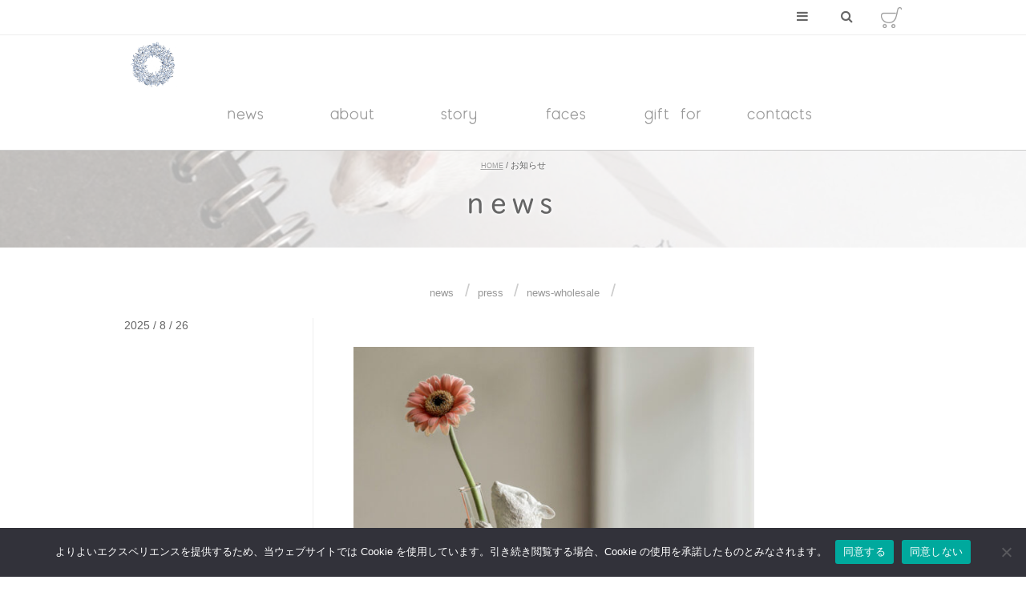

--- FILE ---
content_type: text/html; charset=UTF-8
request_url: https://www.amababy.jp/news/page/4
body_size: 17307
content:
<!DOCTYPE html>
<html dir="ltr" lang="ja" prefix="og: https://ogp.me/ns#" itemscope="itemscope" itemtype="http://schema.org/WebPage">
<head>

<script src="//use.typekit.net/cjd5trh.js"></script>
<script>try{Typekit.load();}catch(e){}</script>

<meta charset="UTF-8" />
<meta name="viewport" content="width=device-width,user-scalable=no,initial-scale=1,maximum-scale=1" />

<meta name="SKYPE_TOOLBAR" content="SKYPE_TOOLBAR_PARSER_COMPATIBLE" />

<link rel="pingback" href="https://www.amababy.jp/wp2019/xmlrpc.php" />
<link rel="alternate" type="application/rss+xml" title="心の奥に残るものを。ama RSS Feed.92" href="https://www.amababy.jp/feed/rss" />
<link rel="alternate" type="application/atom+xml" title="Atom 0.3" href="https://www.amababy.jp/feed/atom" />

	<style>img:is([sizes="auto" i], [sizes^="auto," i]) { contain-intrinsic-size: 3000px 1500px }</style>
	
		<!-- All in One SEO 4.8.1.1 - aioseo.com -->
		<title>お知らせ | 心の奥に残るものを。ama - Part 4</title>
	<meta name="description" content="- Part 4" />
	<meta name="robots" content="noindex, nofollow, max-image-preview:large" />
	<link rel="canonical" href="https://www.amababy.jp/news/page/4" />
	<link rel="prev" href="https://www.amababy.jp/news/page/3" />
	<link rel="next" href="https://www.amababy.jp/news/page/5" />
	<meta name="generator" content="All in One SEO (AIOSEO) 4.8.1.1" />
		<script type="application/ld+json" class="aioseo-schema">
			{"@context":"https:\/\/schema.org","@graph":[{"@type":"BreadcrumbList","@id":"https:\/\/www.amababy.jp\/news\/page\/4#breadcrumblist","itemListElement":[{"@type":"ListItem","@id":"https:\/\/www.amababy.jp\/#listItem","position":1,"name":"\u5bb6","item":"https:\/\/www.amababy.jp\/","nextItem":{"@type":"ListItem","@id":"https:\/\/www.amababy.jp\/news#listItem","name":"\u304a\u77e5\u3089\u305b"}},{"@type":"ListItem","@id":"https:\/\/www.amababy.jp\/news#listItem","position":2,"name":"\u304a\u77e5\u3089\u305b","previousItem":{"@type":"ListItem","@id":"https:\/\/www.amababy.jp\/#listItem","name":"\u5bb6"}}]},{"@type":"CollectionPage","@id":"https:\/\/www.amababy.jp\/news\/page\/4#collectionpage","url":"https:\/\/www.amababy.jp\/news\/page\/4","name":"\u304a\u77e5\u3089\u305b | \u5fc3\u306e\u5965\u306b\u6b8b\u308b\u3082\u306e\u3092\u3002ama - Part 4","description":"- Part 4","inLanguage":"ja","isPartOf":{"@id":"https:\/\/www.amababy.jp\/#website"},"breadcrumb":{"@id":"https:\/\/www.amababy.jp\/news\/page\/4#breadcrumblist"}},{"@type":"Organization","@id":"https:\/\/www.amababy.jp\/#organization","name":"\u5fc3\u306e\u5965\u306b\u6b8b\u308b\u3082\u306e\u3092\u3002ama","description":"\u5fc3\u306e\u5965\u306b\u6b8b\u308b\u3082\u306e\u3092\u3002","url":"https:\/\/www.amababy.jp\/"},{"@type":"WebSite","@id":"https:\/\/www.amababy.jp\/#website","url":"https:\/\/www.amababy.jp\/","name":"\u5fc3\u306e\u5965\u306b\u6b8b\u308b\u3082\u306e\u3092\u3002ama","description":"\u5fc3\u306e\u5965\u306b\u6b8b\u308b\u3082\u306e\u3092\u3002","inLanguage":"ja","publisher":{"@id":"https:\/\/www.amababy.jp\/#organization"}}]}
		</script>
		<!-- All in One SEO -->

<link rel='dns-prefetch' href='//maxcdn.bootstrapcdn.com' />
<link rel='dns-prefetch' href='//cdn.linearicons.com' />
<link rel='dns-prefetch' href='//cdn-images.mailchimp.com' />
<style id='global-styles-inline-css' type='text/css'>
:root{--wp--preset--aspect-ratio--square: 1;--wp--preset--aspect-ratio--4-3: 4/3;--wp--preset--aspect-ratio--3-4: 3/4;--wp--preset--aspect-ratio--3-2: 3/2;--wp--preset--aspect-ratio--2-3: 2/3;--wp--preset--aspect-ratio--16-9: 16/9;--wp--preset--aspect-ratio--9-16: 9/16;--wp--preset--color--black: #000000;--wp--preset--color--cyan-bluish-gray: #abb8c3;--wp--preset--color--white: #ffffff;--wp--preset--color--pale-pink: #f78da7;--wp--preset--color--vivid-red: #cf2e2e;--wp--preset--color--luminous-vivid-orange: #ff6900;--wp--preset--color--luminous-vivid-amber: #fcb900;--wp--preset--color--light-green-cyan: #7bdcb5;--wp--preset--color--vivid-green-cyan: #00d084;--wp--preset--color--pale-cyan-blue: #8ed1fc;--wp--preset--color--vivid-cyan-blue: #0693e3;--wp--preset--color--vivid-purple: #9b51e0;--wp--preset--gradient--vivid-cyan-blue-to-vivid-purple: linear-gradient(135deg,rgba(6,147,227,1) 0%,rgb(155,81,224) 100%);--wp--preset--gradient--light-green-cyan-to-vivid-green-cyan: linear-gradient(135deg,rgb(122,220,180) 0%,rgb(0,208,130) 100%);--wp--preset--gradient--luminous-vivid-amber-to-luminous-vivid-orange: linear-gradient(135deg,rgba(252,185,0,1) 0%,rgba(255,105,0,1) 100%);--wp--preset--gradient--luminous-vivid-orange-to-vivid-red: linear-gradient(135deg,rgba(255,105,0,1) 0%,rgb(207,46,46) 100%);--wp--preset--gradient--very-light-gray-to-cyan-bluish-gray: linear-gradient(135deg,rgb(238,238,238) 0%,rgb(169,184,195) 100%);--wp--preset--gradient--cool-to-warm-spectrum: linear-gradient(135deg,rgb(74,234,220) 0%,rgb(151,120,209) 20%,rgb(207,42,186) 40%,rgb(238,44,130) 60%,rgb(251,105,98) 80%,rgb(254,248,76) 100%);--wp--preset--gradient--blush-light-purple: linear-gradient(135deg,rgb(255,206,236) 0%,rgb(152,150,240) 100%);--wp--preset--gradient--blush-bordeaux: linear-gradient(135deg,rgb(254,205,165) 0%,rgb(254,45,45) 50%,rgb(107,0,62) 100%);--wp--preset--gradient--luminous-dusk: linear-gradient(135deg,rgb(255,203,112) 0%,rgb(199,81,192) 50%,rgb(65,88,208) 100%);--wp--preset--gradient--pale-ocean: linear-gradient(135deg,rgb(255,245,203) 0%,rgb(182,227,212) 50%,rgb(51,167,181) 100%);--wp--preset--gradient--electric-grass: linear-gradient(135deg,rgb(202,248,128) 0%,rgb(113,206,126) 100%);--wp--preset--gradient--midnight: linear-gradient(135deg,rgb(2,3,129) 0%,rgb(40,116,252) 100%);--wp--preset--font-size--small: 13px;--wp--preset--font-size--medium: 20px;--wp--preset--font-size--large: 36px;--wp--preset--font-size--x-large: 42px;--wp--preset--font-family--inter: "Inter", sans-serif;--wp--preset--font-family--cardo: Cardo;--wp--preset--spacing--20: 0.44rem;--wp--preset--spacing--30: 0.67rem;--wp--preset--spacing--40: 1rem;--wp--preset--spacing--50: 1.5rem;--wp--preset--spacing--60: 2.25rem;--wp--preset--spacing--70: 3.38rem;--wp--preset--spacing--80: 5.06rem;--wp--preset--shadow--natural: 6px 6px 9px rgba(0, 0, 0, 0.2);--wp--preset--shadow--deep: 12px 12px 50px rgba(0, 0, 0, 0.4);--wp--preset--shadow--sharp: 6px 6px 0px rgba(0, 0, 0, 0.2);--wp--preset--shadow--outlined: 6px 6px 0px -3px rgba(255, 255, 255, 1), 6px 6px rgba(0, 0, 0, 1);--wp--preset--shadow--crisp: 6px 6px 0px rgba(0, 0, 0, 1);}:where(.is-layout-flex){gap: 0.5em;}:where(.is-layout-grid){gap: 0.5em;}body .is-layout-flex{display: flex;}.is-layout-flex{flex-wrap: wrap;align-items: center;}.is-layout-flex > :is(*, div){margin: 0;}body .is-layout-grid{display: grid;}.is-layout-grid > :is(*, div){margin: 0;}:where(.wp-block-columns.is-layout-flex){gap: 2em;}:where(.wp-block-columns.is-layout-grid){gap: 2em;}:where(.wp-block-post-template.is-layout-flex){gap: 1.25em;}:where(.wp-block-post-template.is-layout-grid){gap: 1.25em;}.has-black-color{color: var(--wp--preset--color--black) !important;}.has-cyan-bluish-gray-color{color: var(--wp--preset--color--cyan-bluish-gray) !important;}.has-white-color{color: var(--wp--preset--color--white) !important;}.has-pale-pink-color{color: var(--wp--preset--color--pale-pink) !important;}.has-vivid-red-color{color: var(--wp--preset--color--vivid-red) !important;}.has-luminous-vivid-orange-color{color: var(--wp--preset--color--luminous-vivid-orange) !important;}.has-luminous-vivid-amber-color{color: var(--wp--preset--color--luminous-vivid-amber) !important;}.has-light-green-cyan-color{color: var(--wp--preset--color--light-green-cyan) !important;}.has-vivid-green-cyan-color{color: var(--wp--preset--color--vivid-green-cyan) !important;}.has-pale-cyan-blue-color{color: var(--wp--preset--color--pale-cyan-blue) !important;}.has-vivid-cyan-blue-color{color: var(--wp--preset--color--vivid-cyan-blue) !important;}.has-vivid-purple-color{color: var(--wp--preset--color--vivid-purple) !important;}.has-black-background-color{background-color: var(--wp--preset--color--black) !important;}.has-cyan-bluish-gray-background-color{background-color: var(--wp--preset--color--cyan-bluish-gray) !important;}.has-white-background-color{background-color: var(--wp--preset--color--white) !important;}.has-pale-pink-background-color{background-color: var(--wp--preset--color--pale-pink) !important;}.has-vivid-red-background-color{background-color: var(--wp--preset--color--vivid-red) !important;}.has-luminous-vivid-orange-background-color{background-color: var(--wp--preset--color--luminous-vivid-orange) !important;}.has-luminous-vivid-amber-background-color{background-color: var(--wp--preset--color--luminous-vivid-amber) !important;}.has-light-green-cyan-background-color{background-color: var(--wp--preset--color--light-green-cyan) !important;}.has-vivid-green-cyan-background-color{background-color: var(--wp--preset--color--vivid-green-cyan) !important;}.has-pale-cyan-blue-background-color{background-color: var(--wp--preset--color--pale-cyan-blue) !important;}.has-vivid-cyan-blue-background-color{background-color: var(--wp--preset--color--vivid-cyan-blue) !important;}.has-vivid-purple-background-color{background-color: var(--wp--preset--color--vivid-purple) !important;}.has-black-border-color{border-color: var(--wp--preset--color--black) !important;}.has-cyan-bluish-gray-border-color{border-color: var(--wp--preset--color--cyan-bluish-gray) !important;}.has-white-border-color{border-color: var(--wp--preset--color--white) !important;}.has-pale-pink-border-color{border-color: var(--wp--preset--color--pale-pink) !important;}.has-vivid-red-border-color{border-color: var(--wp--preset--color--vivid-red) !important;}.has-luminous-vivid-orange-border-color{border-color: var(--wp--preset--color--luminous-vivid-orange) !important;}.has-luminous-vivid-amber-border-color{border-color: var(--wp--preset--color--luminous-vivid-amber) !important;}.has-light-green-cyan-border-color{border-color: var(--wp--preset--color--light-green-cyan) !important;}.has-vivid-green-cyan-border-color{border-color: var(--wp--preset--color--vivid-green-cyan) !important;}.has-pale-cyan-blue-border-color{border-color: var(--wp--preset--color--pale-cyan-blue) !important;}.has-vivid-cyan-blue-border-color{border-color: var(--wp--preset--color--vivid-cyan-blue) !important;}.has-vivid-purple-border-color{border-color: var(--wp--preset--color--vivid-purple) !important;}.has-vivid-cyan-blue-to-vivid-purple-gradient-background{background: var(--wp--preset--gradient--vivid-cyan-blue-to-vivid-purple) !important;}.has-light-green-cyan-to-vivid-green-cyan-gradient-background{background: var(--wp--preset--gradient--light-green-cyan-to-vivid-green-cyan) !important;}.has-luminous-vivid-amber-to-luminous-vivid-orange-gradient-background{background: var(--wp--preset--gradient--luminous-vivid-amber-to-luminous-vivid-orange) !important;}.has-luminous-vivid-orange-to-vivid-red-gradient-background{background: var(--wp--preset--gradient--luminous-vivid-orange-to-vivid-red) !important;}.has-very-light-gray-to-cyan-bluish-gray-gradient-background{background: var(--wp--preset--gradient--very-light-gray-to-cyan-bluish-gray) !important;}.has-cool-to-warm-spectrum-gradient-background{background: var(--wp--preset--gradient--cool-to-warm-spectrum) !important;}.has-blush-light-purple-gradient-background{background: var(--wp--preset--gradient--blush-light-purple) !important;}.has-blush-bordeaux-gradient-background{background: var(--wp--preset--gradient--blush-bordeaux) !important;}.has-luminous-dusk-gradient-background{background: var(--wp--preset--gradient--luminous-dusk) !important;}.has-pale-ocean-gradient-background{background: var(--wp--preset--gradient--pale-ocean) !important;}.has-electric-grass-gradient-background{background: var(--wp--preset--gradient--electric-grass) !important;}.has-midnight-gradient-background{background: var(--wp--preset--gradient--midnight) !important;}.has-small-font-size{font-size: var(--wp--preset--font-size--small) !important;}.has-medium-font-size{font-size: var(--wp--preset--font-size--medium) !important;}.has-large-font-size{font-size: var(--wp--preset--font-size--large) !important;}.has-x-large-font-size{font-size: var(--wp--preset--font-size--x-large) !important;}
:where(.wp-block-post-template.is-layout-flex){gap: 1.25em;}:where(.wp-block-post-template.is-layout-grid){gap: 1.25em;}
:where(.wp-block-columns.is-layout-flex){gap: 2em;}:where(.wp-block-columns.is-layout-grid){gap: 2em;}
:root :where(.wp-block-pullquote){font-size: 1.5em;line-height: 1.6;}
</style>
<link rel='stylesheet' id='contact-form-7-css' href='https://www.amababy.jp/wp2019/wp-content/plugins/contact-form-7/includes/css/styles.css?ver=6.0.6' type='text/css' media='all' />
<link rel='stylesheet' id='cf7msm_styles-css' href='https://www.amababy.jp/wp2019/wp-content/plugins/contact-form-7-multi-step-module/resources/cf7msm.css?ver=4.4.2' type='text/css' media='all' />
<link rel='stylesheet' id='cookie-notice-front-css' href='https://www.amababy.jp/wp2019/wp-content/plugins/cookie-notice/css/front.min.css?ver=2.5.6' type='text/css' media='all' />
<link rel='stylesheet' id='fancybox-for-wp-css' href='https://www.amababy.jp/wp2019/wp-content/plugins/fancybox-for-wordpress/assets/css/fancybox.css?ver=1.3.4' type='text/css' media='all' />
<link rel='stylesheet' id='menu-image-css' href='https://www.amababy.jp/wp2019/wp-content/plugins/menu-image/includes/css/menu-image.css?ver=3.12' type='text/css' media='all' />
<link rel='stylesheet' id='dashicons-css' href='https://www.amababy.jp/wp2019/wp-includes/css/dashicons.min.css?ver=6.7.4' type='text/css' media='all' />
<link rel='stylesheet' id='woocommerce-layout-css' href='https://www.amababy.jp/wp2019/wp-content/plugins/woocommerce/assets/css/woocommerce-layout.css?ver=9.7.2' type='text/css' media='all' />
<link rel='stylesheet' id='woocommerce-smallscreen-css' href='https://www.amababy.jp/wp2019/wp-content/plugins/woocommerce/assets/css/woocommerce-smallscreen.css?ver=9.7.2' type='text/css' media='only screen and (max-width: 768px)' />
<link rel='stylesheet' id='woocommerce-general-css' href='https://www.amababy.jp/wp2019/wp-content/plugins/woocommerce/assets/css/woocommerce.css?ver=9.7.2' type='text/css' media='all' />
<style id='woocommerce-inline-inline-css' type='text/css'>
.woocommerce form .form-row .required { visibility: visible; }
</style>
<link rel='stylesheet' id='brands-styles-css' href='https://www.amababy.jp/wp2019/wp-content/plugins/woocommerce/assets/css/brands.css?ver=9.7.2' type='text/css' media='all' />
<link rel='stylesheet' id='style-css' href='https://www.amababy.jp/wp2019/wp-content/themes/amababy/style.css' type='text/css' media='all' />
<link rel='stylesheet' id='reset-css' href='https://www.amababy.jp/wp2019/wp-content/themes/amababy/css/style-sanitize.css' type='text/css' media='all' />
<link rel='stylesheet' id='foundation-css' href='https://www.amababy.jp/wp2019/wp-content/themes/amababy/css/foundation.css' type='text/css' media='all' />
<link rel='stylesheet' id='woocommerce-css' href='https://www.amababy.jp/wp2019/wp-content/themes/amababy/css/woocommerce.css?20260127103928' type='text/css' media='all' />
<link rel='stylesheet' id='font-css' href='//maxcdn.bootstrapcdn.com/font-awesome/4.6.0/css/font-awesome.min.css' type='text/css' media='all' />
<link rel='stylesheet' id='font-lnr-css' href='https://cdn.linearicons.com/free/1.0.0/icon-font.min.css' type='text/css' media='all' />
<link rel='stylesheet' id='mail-chimp-css' href='//cdn-images.mailchimp.com/embedcode/classic-061523.css' type='text/css' media='all' />
<link rel='stylesheet' id='original-common-css' href='https://www.amababy.jp/wp2019/wp-content/themes/amababy/css/style-common.css?20260127103928' type='text/css' media='all' />
<link rel='stylesheet' id='original-css' href='https://www.amababy.jp/wp2019/wp-content/themes/amababy/css/style-original.css?20260127103928' type='text/css' media='all' />
<style id='akismet-widget-style-inline-css' type='text/css'>

			.a-stats {
				--akismet-color-mid-green: #357b49;
				--akismet-color-white: #fff;
				--akismet-color-light-grey: #f6f7f7;

				max-width: 350px;
				width: auto;
			}

			.a-stats * {
				all: unset;
				box-sizing: border-box;
			}

			.a-stats strong {
				font-weight: 600;
			}

			.a-stats a.a-stats__link,
			.a-stats a.a-stats__link:visited,
			.a-stats a.a-stats__link:active {
				background: var(--akismet-color-mid-green);
				border: none;
				box-shadow: none;
				border-radius: 8px;
				color: var(--akismet-color-white);
				cursor: pointer;
				display: block;
				font-family: -apple-system, BlinkMacSystemFont, 'Segoe UI', 'Roboto', 'Oxygen-Sans', 'Ubuntu', 'Cantarell', 'Helvetica Neue', sans-serif;
				font-weight: 500;
				padding: 12px;
				text-align: center;
				text-decoration: none;
				transition: all 0.2s ease;
			}

			/* Extra specificity to deal with TwentyTwentyOne focus style */
			.widget .a-stats a.a-stats__link:focus {
				background: var(--akismet-color-mid-green);
				color: var(--akismet-color-white);
				text-decoration: none;
			}

			.a-stats a.a-stats__link:hover {
				filter: brightness(110%);
				box-shadow: 0 4px 12px rgba(0, 0, 0, 0.06), 0 0 2px rgba(0, 0, 0, 0.16);
			}

			.a-stats .count {
				color: var(--akismet-color-white);
				display: block;
				font-size: 1.5em;
				line-height: 1.4;
				padding: 0 13px;
				white-space: nowrap;
			}
		
</style>
<link rel='stylesheet' id='wp-pagenavi-css' href='https://www.amababy.jp/wp2019/wp-content/plugins/wp-pagenavi/pagenavi-css.css?ver=2.70' type='text/css' media='all' />
<script type="text/javascript" src="https://www.amababy.jp/wp2019/wp-includes/js/jquery/jquery.min.js?ver=3.7.1" id="jquery-core-js"></script>
<script type="text/javascript" src="https://www.amababy.jp/wp2019/wp-includes/js/jquery/jquery-migrate.min.js?ver=3.4.1" id="jquery-migrate-js"></script>
<script type="text/javascript" id="cookie-notice-front-js-before">
/* <![CDATA[ */
var cnArgs = {"ajaxUrl":"https:\/\/www.amababy.jp\/wp2019\/wp-admin\/admin-ajax.php","nonce":"4a38749eb1","hideEffect":"fade","position":"bottom","onScroll":true,"onScrollOffset":100,"onClick":false,"cookieName":"cookie_notice_accepted","cookieTime":2592000,"cookieTimeRejected":2592000,"globalCookie":false,"redirection":false,"cache":false,"revokeCookies":false,"revokeCookiesOpt":"automatic"};
/* ]]> */
</script>
<script type="text/javascript" src="https://www.amababy.jp/wp2019/wp-content/plugins/cookie-notice/js/front.min.js?ver=2.5.6" id="cookie-notice-front-js"></script>
<script type="text/javascript" src="https://www.amababy.jp/wp2019/wp-content/plugins/fancybox-for-wordpress/assets/js/purify.min.js?ver=1.3.4" id="purify-js"></script>
<script type="text/javascript" src="https://www.amababy.jp/wp2019/wp-content/plugins/fancybox-for-wordpress/assets/js/jquery.fancybox.js?ver=1.3.4" id="fancybox-for-wp-js"></script>
<script type="text/javascript" src="https://www.amababy.jp/wp2019/wp-content/plugins/woocommerce/assets/js/jquery-blockui/jquery.blockUI.min.js?ver=2.7.0-wc.9.7.2" id="jquery-blockui-js" defer="defer" data-wp-strategy="defer"></script>
<script type="text/javascript" id="wc-add-to-cart-js-extra">
/* <![CDATA[ */
var wc_add_to_cart_params = {"ajax_url":"\/wp2019\/wp-admin\/admin-ajax.php","wc_ajax_url":"\/?wc-ajax=%%endpoint%%","i18n_view_cart":"\u304a\u8cb7\u3044\u7269\u30ab\u30b4\u3092\u8868\u793a","cart_url":"https:\/\/www.amababy.jp\/cart","is_cart":"","cart_redirect_after_add":"no"};
/* ]]> */
</script>
<script type="text/javascript" src="https://www.amababy.jp/wp2019/wp-content/plugins/woocommerce/assets/js/frontend/add-to-cart.min.js?ver=9.7.2" id="wc-add-to-cart-js" defer="defer" data-wp-strategy="defer"></script>
<script type="text/javascript" src="https://www.amababy.jp/wp2019/wp-content/plugins/woocommerce/assets/js/js-cookie/js.cookie.min.js?ver=2.1.4-wc.9.7.2" id="js-cookie-js" defer="defer" data-wp-strategy="defer"></script>
<script type="text/javascript" id="woocommerce-js-extra">
/* <![CDATA[ */
var woocommerce_params = {"ajax_url":"\/wp2019\/wp-admin\/admin-ajax.php","wc_ajax_url":"\/?wc-ajax=%%endpoint%%","i18n_password_show":"\u30d1\u30b9\u30ef\u30fc\u30c9\u3092\u8868\u793a","i18n_password_hide":"\u30d1\u30b9\u30ef\u30fc\u30c9\u3092\u96a0\u3059"};
/* ]]> */
</script>
<script type="text/javascript" src="https://www.amababy.jp/wp2019/wp-content/plugins/woocommerce/assets/js/frontend/woocommerce.min.js?ver=9.7.2" id="woocommerce-js" defer="defer" data-wp-strategy="defer"></script>
<link rel="https://api.w.org/" href="https://www.amababy.jp/wp-json/" /><link rel="alternate" title="JSON" type="application/json" href="https://www.amababy.jp/wp-json/wp/v2/categories/7" />
<!-- Fancybox for WordPress v3.3.5 -->
<style type="text/css">
	.fancybox-slide--image .fancybox-content{background-color: #FFFFFF}div.fancybox-caption{display:none !important;}
	
	img.fancybox-image{border-width:10px;border-color:#FFFFFF;border-style:solid;}
	div.fancybox-bg{background-color:rgba(102,102,102,0.3);opacity:1 !important;}div.fancybox-content{border-color:#FFFFFF}
	div#fancybox-title{background-color:#FFFFFF}
	div.fancybox-content{background-color:#FFFFFF}
	div#fancybox-title-inside{color:#333333}
	
	
	
	div.fancybox-caption p.caption-title{display:inline-block}
	div.fancybox-caption p.caption-title{font-size:14px}
	div.fancybox-caption p.caption-title{color:#333333}
	div.fancybox-caption {color:#333333}div.fancybox-caption p.caption-title {background:#fff; width:auto;padding:10px 30px;}div.fancybox-content p.caption-title{color:#333333;margin: 0;padding: 5px 0;}body.fancybox-active .fancybox-container .fancybox-stage .fancybox-content .fancybox-close-small{display:block;}
</style><script type="text/javascript">
	jQuery(function () {

		var mobileOnly = false;
		
		if (mobileOnly) {
			return;
		}

		jQuery.fn.getTitle = function () { // Copy the title of every IMG tag and add it to its parent A so that fancybox can show titles
			var arr = jQuery("a[data-fancybox]");
									jQuery.each(arr, function() {
										var title = jQuery(this).children("img").attr("title");
										var caption = jQuery(this).next("figcaption").html();
                                        if(caption && title){jQuery(this).attr("title",title+" " + caption)}else if(title){ jQuery(this).attr("title",title);}else if(caption){jQuery(this).attr("title",caption);}
									});			}

		// Supported file extensions

				var thumbnails = jQuery("a:has(img)").not(".nolightbox").not('.envira-gallery-link').not('.ngg-simplelightbox').filter(function () {
			return /\.(jpe?g|png|gif|mp4|webp|bmp|pdf)(\?[^/]*)*$/i.test(jQuery(this).attr('href'))
		});
		

		// Add data-type iframe for links that are not images or videos.
		var iframeLinks = jQuery('.fancyboxforwp').filter(function () {
			return !/\.(jpe?g|png|gif|mp4|webp|bmp|pdf)(\?[^/]*)*$/i.test(jQuery(this).attr('href'))
		}).filter(function () {
			return !/vimeo|youtube/i.test(jQuery(this).attr('href'))
		});
		iframeLinks.attr({"data-type": "iframe"}).getTitle();

				/* Custom Expression */
		jQuery(thumbnails).addClass("fancybox").attr("data-fancybox","fancybox").getTitle();
jQuery(".single-product a").removeClass("fancybox");		
		// Call fancybox and apply it on any link with a rel atribute that starts with "fancybox", with the options set on the admin panel
		jQuery("a.fancyboxforwp").fancyboxforwp({
			loop: false,
			smallBtn: true,
			zoomOpacity: "auto",
			animationEffect: "fade",
			animationDuration: 500,
			transitionEffect: "fade",
			transitionDuration: "300",
			overlayShow: true,
			overlayOpacity: "0.3",
			titleShow: true,
			titlePosition: "inside",
			keyboard: true,
			showCloseButton: true,
			arrows: true,
			clickContent:false,
			clickSlide: "close",
			mobile: {
				clickContent: function (current, event) {
					return current.type === "image" ? "toggleControls" : false;
				},
				clickSlide: function (current, event) {
					return current.type === "image" ? "close" : "close";
				},
			},
			wheel: false,
			toolbar: true,
			preventCaptionOverlap: true,
			onInit: function() { },			onDeactivate
	: function() { },		beforeClose: function() { },			afterShow: function(instance) { jQuery( ".fancybox-image" ).on("click", function( ){ ( instance.isScaledDown() ) ? instance.scaleToActual() : instance.scaleToFit() }) },				afterClose: function() { },					caption : function( instance, item ) {var title ="";if("undefined" != typeof jQuery(this).context ){var title = jQuery(this).context.title;} else { var title = ("undefined" != typeof jQuery(this).attr("title")) ? jQuery(this).attr("title") : false;}var caption = jQuery(this).data('caption') || '';if ( item.type === 'image' && title.length ) {caption = (caption.length ? caption + '<br />' : '') + '<p class="caption-title">'+title+'</p>' ;}return caption;},
		afterLoad : function( instance, current ) {current.$content.append('<div class=\"fancybox-custom-caption inside-caption\" style=\" position: absolute;left:0;right:0;color:#000;margin:0 auto;bottom:0;text-align:center;background-color:#FFFFFF \">' + current.opts.caption + '</div>');},
			})
		;

			})
</script>
<!-- END Fancybox for WordPress -->

<!--
<PageMap>
    <DataObject type="thumbnail">
        <Attribute name="src" value="https://www.amababy.jp/wp2019/wp-content/themes/amababy/images/thumbnail.jpg"/>
        <Attribute name="width" value="542"/>
        <Attribute name="height" value="542"/>
    </DataObject>
</PageMap>
-->
      	<noscript><style>.woocommerce-product-gallery{ opacity: 1 !important; }</style></noscript>
	<style class='wp-fonts-local' type='text/css'>
@font-face{font-family:Inter;font-style:normal;font-weight:300 900;font-display:fallback;src:url('https://www.amababy.jp/wp2019/wp-content/plugins/woocommerce/assets/fonts/Inter-VariableFont_slnt,wght.woff2') format('woff2');font-stretch:normal;}
@font-face{font-family:Cardo;font-style:normal;font-weight:400;font-display:fallback;src:url('https://www.amababy.jp/wp2019/wp-content/plugins/woocommerce/assets/fonts/cardo_normal_400.woff2') format('woff2');}
</style>
<link rel="icon" href="https://www.amababy.jp/wp2019/wp-content/uploads/2019/11/cropped-screenshot-32x32.png" sizes="32x32" />
<link rel="icon" href="https://www.amababy.jp/wp2019/wp-content/uploads/2019/11/cropped-screenshot-192x192.png" sizes="192x192" />
<link rel="apple-touch-icon" href="https://www.amababy.jp/wp2019/wp-content/uploads/2019/11/cropped-screenshot-180x180.png" />
<meta name="msapplication-TileImage" content="https://www.amababy.jp/wp2019/wp-content/uploads/2019/11/cropped-screenshot-270x270.png" />

<meta name="norton-safeweb-site-verification" content="dbadq8bat67lxs1qxl2z79v6o888jrdqd7e6zu0un4gl9yz2izdfi3hbm88pawebn0x7x7rsomzk3k2fpdlslowqlvou6zhkh-4cqkxhj4xov-d-mmsrmrj05-xj1gye" />

</head>
<body id="top" class="archive paged category category-news category-7 paged-4 category-paged-4 theme-amababy cookies-not-set woocommerce-no-js">

<header role="banner">

	<div id="header">

	<div class="header_bar hide-for-small-only">
		<div class="row" style="position: relative;">
			<ul class="header_bar_list medium-2 columns">
				<li class="header_bar_list_menu medium-4 columns">
					<span class="icon"><i class="fa fa-bars"></i></span>
					<ul class="header_bar_list_menu_body close">
						<li><a href="https://www.amababy.jp/my-account">My account</a></li>
						<li><a href="https://www.amababy.jp/Cart">Cart</a></li>
						<li><a href="https://www.amababy.jp/Checkout">Checkout</a></li>
						<li><a href="https://www.amababy.jp/law">Terms and conditions</a></li>
					</ul>
				</li>
				<li class="header_bar_list_search medium-4 columns">
					<span class="icon"><i class="fa fa-search"></i></span>
					<span class="header_bar_list_search_body close">
						<form role="search" method="get" class="woocommerce-product-search" action="https://www.amababy.jp/">
							<label class="screen-reader-text" for="s">検索結果:</label>
							<input type="search" class="search-field" placeholder="search" value="" name="s" title="検索結果:" />
							<input type="submit" value="検索" />
							<input type="hidden" name="post_type" value="product" />
						</form>
					</span>
				</li>
				<li class="header_bar_list_cart medium-4 columns">
					<span class="icon" data-active="widget_shopping_cart"><img src="https://www.amababy.jp/wp2019/wp-content/themes/amababy/images/cart_icon.png"></span>
				</li>
			</ul>
			<ul class="u-mar-b0x u-mar-t0x">
				<li id="woocommerce_widget_cart-2" class="widget woocommerce widget_shopping_cart"><h2 class="widgettitle">カート</h2>
<div class="widget_shopping_cart_content"></div></li>
			</ul>
		</div>
	</div>

	<div class="row">

		<div class="small-12 medium-7 column">
			<div class="header_nav_box">
				<div class="logo">
					<a href="https://www.amababy.jp/">
					<img src="https://www.amababy.jp/wp2019/wp-content/themes/amababy/images/ama_logo_ver02.jpg" alt="ama">
					</a>
				</div>
			
				<nav id="site-navigation" class="main-navigation show-for-small-only" role="navigation" aria-label="メインナビゲーション">
					<div class="menu-button">
						<span class="lnr lnr-menu menu-bar"></span>
					</div>

					<div class="slide_navi">
						<div class="menu-button">
							<span class="lnr lnr-cross menu-close"></span>
						</div>
						<ul class="slide_navi_menu">
															<li>
									<a class="f-fira-sans heavy" href="https://www.amababy.jp/news">
										news <span class="sub_title">お知らせ</span>
									</a>
								</li>
															<li>
									<a class="f-fira-sans heavy" href="https://www.amababy.jp/about">
										about <span class="sub_title">amaについて</span>
									</a>
								</li>
															<li>
									<a class="f-fira-sans heavy" href="https://www.amababy.jp/faces">
										faces <span class="sub_title">作り手のかお</span>
									</a>
								</li>
															<li>
									<a class="f-fira-sans heavy" href="https://www.amababy.jp/gift">
										gift for <span class="sub_title">商品一覧</span>
									</a>
								</li>
															<li>
									<a class="f-fira-sans heavy" href="https://www.amababy.jp/journal">
										journal <span class="sub_title">おたより</span>
									</a>
								</li>
															<li>
									<a class="f-fira-sans heavy" href="https://www.amababy.jp/contacts">
										contacts <span class="sub_title">お問い合わせ</span>
									</a>
								</li>
															<li>
									<a class="f-fira-sans heavy" href="https://www.amababy.jp/wholesale">
										wholesale <span class="sub_title">卸のお取引</span>
									</a>
								</li>
													</ul>
					</div>
				</nav>
			</div>
		</div>
	</div>

	<nav class="main_nav hide-for-small-only" role="navigation">
		<div class="row">
			<div class="hide-for-small-only">
				<ul class="large_navi small-block-grid-6">
											<li><a href="https://www.amababy.jp/news" class="f-fira-sans heavy">news</a></li>
											<li><a href="https://www.amababy.jp/about" class="f-fira-sans heavy">about</a></li>
											<li><a href="https://www.amababy.jp/story" class="f-fira-sans heavy">story</a></li>
											<li><a href="https://www.amababy.jp/faces" class="f-fira-sans heavy">faces</a></li>
											<li><a href="https://www.amababy.jp/gift" class="f-fira-sans heavy">gift for</a></li>
											<li><a href="https://www.amababy.jp/contacts" class="f-fira-sans heavy">contacts</a></li>
									</ul>
			</div>
		</div>
	</nav>

	</div>


</header>


<main class="site-main main-news" role="main">

	<header class="page_header" style="background-image:url(https://www.amababy.jp/wp2019/wp-content/themes/amababy/images/page_header_news.jpg);">

		<div class="breadcrumb" itemprop="breadcrumb">
				<!-- Breadcrumb NavXT 7.4.1 -->
<span typeof="v:Breadcrumb"><a rel="v:url" property="v:title" title="心の奥に残るものを。ama." href="https://www.amababy.jp" class="home">HOME</a></span> / <span typeof="v:Breadcrumb"><span property="v:title">お知らせ</span></span>		</div>

		<h2 class="page_title f-fira-sans">news<!--			<span>お知らせ</span>-->
		</h2>

		<div class="image_filter"></div>

	</header>

	<div class="">

        
        <ul class="child_cat_list text-center">
                            <li class="current">
                    <a href="https://www.amababy.jp/news">news</a></li>
                            <li>
                    <a href="https://www.amababy.jp/press">press</a></li>
                            <li>
                    <a href="https://www.amababy.jp/news-wholesale">news-wholesale</a></li>
                    </ul>

        
		
		<div id="post-15947" class="post-15947 post type-post status-publish format-standard hentry category-news">

					<article class="page_post clearfix">

				<div class="row">

					<div class="small-12 medium-3 s-on__u-pad-v2x columns">

						<time pubdate="2025-8-26">
						2025 / 8 / 26</time>

					</div>

					<div class="small-12 medium-9 s-on__u-pad-v2x columns category_post_content">

						<header>

							<h3 class="page_post_title f-fira-sans"></h3>

						</header>

						<div class="page_post_content">

							<p><img fetchpriority="high" decoding="async" class="aligncenter wp-image-14011" src="https://www.amababy.jp/wp2019/wp-content/uploads/2025/02/chipmunk_present_08.jpg" alt="" width="500" height="500" srcset="https://www.amababy.jp/wp2019/wp-content/uploads/2025/02/chipmunk_present_08.jpg 1206w, https://www.amababy.jp/wp2019/wp-content/uploads/2025/02/chipmunk_present_08-320x320.jpg 320w, https://www.amababy.jp/wp2019/wp-content/uploads/2025/02/chipmunk_present_08-640x640.jpg 640w, https://www.amababy.jp/wp2019/wp-content/uploads/2025/02/chipmunk_present_08-150x150.jpg 150w, https://www.amababy.jp/wp2019/wp-content/uploads/2025/02/chipmunk_present_08-768x768.jpg 768w, https://www.amababy.jp/wp2019/wp-content/uploads/2025/02/chipmunk_present_08-24x24.jpg 24w, https://www.amababy.jp/wp2019/wp-content/uploads/2025/02/chipmunk_present_08-36x36.jpg 36w, https://www.amababy.jp/wp2019/wp-content/uploads/2025/02/chipmunk_present_08-48x48.jpg 48w, https://www.amababy.jp/wp2019/wp-content/uploads/2025/02/chipmunk_present_08-300x300.jpg 300w, https://www.amababy.jp/wp2019/wp-content/uploads/2025/02/chipmunk_present_08-600x600.jpg 600w, https://www.amababy.jp/wp2019/wp-content/uploads/2025/02/chipmunk_present_08-100x100.jpg 100w" sizes="(max-width: 500px) 100vw, 500px" /></p>
<p>haoshi シマリスのフラワーベース再入荷のお知らせです。<br />
8/27（水）20:00〜 9月初旬お届け分の予約販売を開始いたします。<br />
<span class="s1">シマリスたちが、お花と一緒にたくさんの幸せをお届けします。</span></p>
<p>詳しくは<a href="https://www.amababy.jp/%E3%83%96%E3%83%A9%E3%83%B3%E3%83%89/haoshi">こちら</a></p>
							
						</div>

						<footer>


						</footer>

					</div>

				</div>

			</article>




		</div>

		
		<div id="post-15895" class="post-15895 post type-post status-publish format-standard hentry category-press category-news">

					<article class="page_post clearfix">

				<div class="row">

					<div class="small-12 medium-3 s-on__u-pad-v2x columns">

						<time pubdate="2025-8-20">
						2025 / 8 / 20</time>

					</div>

					<div class="small-12 medium-9 s-on__u-pad-v2x columns category_post_content">

						<header>

							<h3 class="page_post_title f-fira-sans"></h3>

						</header>

						<div class="page_post_content">

							<p><img decoding="async" class="aligncenter wp-image-15896" src="https://www.amababy.jp/wp2019/wp-content/uploads/2025/08/0820.jpg" alt="" width="500" height="500" srcset="https://www.amababy.jp/wp2019/wp-content/uploads/2025/08/0820.jpg 1080w, https://www.amababy.jp/wp2019/wp-content/uploads/2025/08/0820-320x320.jpg 320w, https://www.amababy.jp/wp2019/wp-content/uploads/2025/08/0820-640x640.jpg 640w, https://www.amababy.jp/wp2019/wp-content/uploads/2025/08/0820-150x150.jpg 150w, https://www.amababy.jp/wp2019/wp-content/uploads/2025/08/0820-768x768.jpg 768w, https://www.amababy.jp/wp2019/wp-content/uploads/2025/08/0820-24x24.jpg 24w, https://www.amababy.jp/wp2019/wp-content/uploads/2025/08/0820-36x36.jpg 36w, https://www.amababy.jp/wp2019/wp-content/uploads/2025/08/0820-48x48.jpg 48w, https://www.amababy.jp/wp2019/wp-content/uploads/2025/08/0820-300x300.jpg 300w, https://www.amababy.jp/wp2019/wp-content/uploads/2025/08/0820-600x600.jpg 600w, https://www.amababy.jp/wp2019/wp-content/uploads/2025/08/0820-100x100.jpg 100w" sizes="(max-width: 500px) 100vw, 500px" /></p>
<p>キナリノ「名物店主のお買い物日記」にてama店主のお買い物について綴らせていただきました。<br />
ぜひご覧ください。</p>
<p><a href="https://kinarino.jp/cat2/47486" target="_blank" rel="noopener">https://kinarino.jp/cat2/47486</a></p>
							
						</div>

						<footer>


						</footer>

					</div>

				</div>

			</article>




		</div>

		
		<div id="post-15844" class="post-15844 post type-post status-publish format-standard hentry category-news">

					<article class="page_post clearfix">

				<div class="row">

					<div class="small-12 medium-3 s-on__u-pad-v2x columns">

						<time pubdate="2025-8-12">
						2025 / 8 / 12</time>

					</div>

					<div class="small-12 medium-9 s-on__u-pad-v2x columns category_post_content">

						<header>

							<h3 class="page_post_title f-fira-sans"></h3>

						</header>

						<div class="page_post_content">

							<p><img decoding="async" class="aligncenter wp-image-15845" src="https://www.amababy.jp/wp2019/wp-content/uploads/2025/08/anchovy_opal.jpg" alt="" width="500" height="500" srcset="https://www.amababy.jp/wp2019/wp-content/uploads/2025/08/anchovy_opal.jpg 1440w, https://www.amababy.jp/wp2019/wp-content/uploads/2025/08/anchovy_opal-320x320.jpg 320w, https://www.amababy.jp/wp2019/wp-content/uploads/2025/08/anchovy_opal-640x640.jpg 640w, https://www.amababy.jp/wp2019/wp-content/uploads/2025/08/anchovy_opal-150x150.jpg 150w, https://www.amababy.jp/wp2019/wp-content/uploads/2025/08/anchovy_opal-768x768.jpg 768w, https://www.amababy.jp/wp2019/wp-content/uploads/2025/08/anchovy_opal-24x24.jpg 24w, https://www.amababy.jp/wp2019/wp-content/uploads/2025/08/anchovy_opal-36x36.jpg 36w, https://www.amababy.jp/wp2019/wp-content/uploads/2025/08/anchovy_opal-48x48.jpg 48w, https://www.amababy.jp/wp2019/wp-content/uploads/2025/08/anchovy_opal-300x300.jpg 300w, https://www.amababy.jp/wp2019/wp-content/uploads/2025/08/anchovy_opal-600x600.jpg 600w, https://www.amababy.jp/wp2019/wp-content/uploads/2025/08/anchovy_opal-100x100.jpg 100w" sizes="(max-width: 500px) 100vw, 500px" /></p>
<p class="letterHeader__title">ANCHOVYのジュエリーにつきましてお知らせです。</p>
<p class="letterHeader__title">現在の在庫分を以て、完全受注生産とさせていただく運びとなりました。<br />
今後のお届けは、年4回《3月、6月、9月、11月》の予定です。<br />
これまで以上に、お一人お一人のための輝きを作り手さんからダイレクトにお届けいたします。<br />
今後も、ANCHOVYのジュエリーが皆さまにとってお守りのような特別な存在でありますように。</p>
<p>ANCHOVYのコレクションは<a href="https://www.amababy.jp/gift?class=jewellery">こちら</a></p>
							
						</div>

						<footer>


						</footer>

					</div>

				</div>

			</article>




		</div>

		
		<div id="post-15832" class="post-15832 post type-post status-publish format-standard hentry category-news">

					<article class="page_post clearfix">

				<div class="row">

					<div class="small-12 medium-3 s-on__u-pad-v2x columns">

						<time pubdate="2025-8-6">
						2025 / 8 / 6</time>

					</div>

					<div class="small-12 medium-9 s-on__u-pad-v2x columns category_post_content">

						<header>

							<h3 class="page_post_title f-fira-sans"></h3>

						</header>

						<div class="page_post_content">

							<p><img loading="lazy" decoding="async" class="aligncenter wp-image-15817" src="https://www.amababy.jp/wp2019/wp-content/uploads/2025/08/summerset_wrap.jpg" alt="" width="500" height="500" srcset="https://www.amababy.jp/wp2019/wp-content/uploads/2025/08/summerset_wrap.jpg 1200w, https://www.amababy.jp/wp2019/wp-content/uploads/2025/08/summerset_wrap-320x320.jpg 320w, https://www.amababy.jp/wp2019/wp-content/uploads/2025/08/summerset_wrap-640x640.jpg 640w, https://www.amababy.jp/wp2019/wp-content/uploads/2025/08/summerset_wrap-150x150.jpg 150w, https://www.amababy.jp/wp2019/wp-content/uploads/2025/08/summerset_wrap-768x768.jpg 768w, https://www.amababy.jp/wp2019/wp-content/uploads/2025/08/summerset_wrap-24x24.jpg 24w, https://www.amababy.jp/wp2019/wp-content/uploads/2025/08/summerset_wrap-36x36.jpg 36w, https://www.amababy.jp/wp2019/wp-content/uploads/2025/08/summerset_wrap-48x48.jpg 48w, https://www.amababy.jp/wp2019/wp-content/uploads/2025/08/summerset_wrap-300x300.jpg 300w, https://www.amababy.jp/wp2019/wp-content/uploads/2025/08/summerset_wrap-600x600.jpg 600w, https://www.amababy.jp/wp2019/wp-content/uploads/2025/08/summerset_wrap-100x100.jpg 100w" sizes="auto, (max-width: 500px) 100vw, 500px" /></p>
<p>雷鳥社「小さな木 あるがままに子育て」のお取扱を開始いたしました。<br />
こどもの成長を１本の木に見立て、成長に応じて変化する親や子どもの気持ちを描いた本書。<br />
お守りのような一冊は贈り物にもおすすめです。</p>
<p>詳しくは<a href="https://www.amababy.jp/blog/15813">こちら</a></p>
<p>*書籍のみに加え、数量限定・夏のお祝いセットもお選びいただけます。</p>
							
						</div>

						<footer>


						</footer>

					</div>

				</div>

			</article>




		</div>

		
		<div id="post-15756" class="post-15756 post type-post status-publish format-standard hentry category-news">

					<article class="page_post clearfix">

				<div class="row">

					<div class="small-12 medium-3 s-on__u-pad-v2x columns">

						<time pubdate="2025-7-22">
						2025 / 7 / 22</time>

					</div>

					<div class="small-12 medium-9 s-on__u-pad-v2x columns category_post_content">

						<header>

							<h3 class="page_post_title f-fira-sans"></h3>

						</header>

						<div class="page_post_content">

							<p><img loading="lazy" decoding="async" class="aligncenter wp-image-15757" src="https://www.amababy.jp/wp2019/wp-content/uploads/2025/07/0722-scaled.jpg" alt="" width="500" height="500" srcset="https://www.amababy.jp/wp2019/wp-content/uploads/2025/07/0722-scaled.jpg 2560w, https://www.amababy.jp/wp2019/wp-content/uploads/2025/07/0722-320x320.jpg 320w, https://www.amababy.jp/wp2019/wp-content/uploads/2025/07/0722-640x640.jpg 640w, https://www.amababy.jp/wp2019/wp-content/uploads/2025/07/0722-150x150.jpg 150w, https://www.amababy.jp/wp2019/wp-content/uploads/2025/07/0722-768x768.jpg 768w, https://www.amababy.jp/wp2019/wp-content/uploads/2025/07/0722-1536x1536.jpg 1536w, https://www.amababy.jp/wp2019/wp-content/uploads/2025/07/0722-2048x2048.jpg 2048w, https://www.amababy.jp/wp2019/wp-content/uploads/2025/07/0722-24x24.jpg 24w, https://www.amababy.jp/wp2019/wp-content/uploads/2025/07/0722-36x36.jpg 36w, https://www.amababy.jp/wp2019/wp-content/uploads/2025/07/0722-48x48.jpg 48w, https://www.amababy.jp/wp2019/wp-content/uploads/2025/07/0722-300x300.jpg 300w, https://www.amababy.jp/wp2019/wp-content/uploads/2025/07/0722-600x600.jpg 600w, https://www.amababy.jp/wp2019/wp-content/uploads/2025/07/0722-100x100.jpg 100w" sizes="auto, (max-width: 500px) 100vw, 500px" /></p>
<p>夏期休業期間のお知らせです。<br />
以下の期間を夏期休業とさせていただきます。</p>
<p>・8/9（土）〜8/17（日）</p>
<p>8/8（金）9:00までのご注文は休業前に出荷いたします。<br />
休業期間中のご注文・お問合せにつきましては、8/18以降に順次ご対応とさせていただきます。<br />
盛夏のみぎり、皆さまどうぞご自愛なさって良い夏をお過ごしくださいませ。</p>
<p>&nbsp;</p>
							
						</div>

						<footer>


						</footer>

					</div>

				</div>

			</article>




		</div>

		
		<div id="post-15726" class="post-15726 post type-post status-publish format-standard hentry category-news">

					<article class="page_post clearfix">

				<div class="row">

					<div class="small-12 medium-3 s-on__u-pad-v2x columns">

						<time pubdate="2025-7-11">
						2025 / 7 / 11</time>

					</div>

					<div class="small-12 medium-9 s-on__u-pad-v2x columns category_post_content">

						<header>

							<h3 class="page_post_title f-fira-sans"></h3>

						</header>

						<div class="page_post_content">

							<p><img loading="lazy" decoding="async" class="aligncenter wp-image-15727" src="https://www.amababy.jp/wp2019/wp-content/uploads/2025/07/0711.jpg" alt="" width="500" height="500" srcset="https://www.amababy.jp/wp2019/wp-content/uploads/2025/07/0711.jpg 1080w, https://www.amababy.jp/wp2019/wp-content/uploads/2025/07/0711-320x320.jpg 320w, https://www.amababy.jp/wp2019/wp-content/uploads/2025/07/0711-640x640.jpg 640w, https://www.amababy.jp/wp2019/wp-content/uploads/2025/07/0711-150x150.jpg 150w, https://www.amababy.jp/wp2019/wp-content/uploads/2025/07/0711-768x768.jpg 768w, https://www.amababy.jp/wp2019/wp-content/uploads/2025/07/0711-24x24.jpg 24w, https://www.amababy.jp/wp2019/wp-content/uploads/2025/07/0711-36x36.jpg 36w, https://www.amababy.jp/wp2019/wp-content/uploads/2025/07/0711-48x48.jpg 48w, https://www.amababy.jp/wp2019/wp-content/uploads/2025/07/0711-300x300.jpg 300w, https://www.amababy.jp/wp2019/wp-content/uploads/2025/07/0711-600x600.jpg 600w, https://www.amababy.jp/wp2019/wp-content/uploads/2025/07/0711-100x100.jpg 100w" sizes="auto, (max-width: 500px) 100vw, 500px" /></p>
<p>7/11〜8/31の期間、雷鳥社「おとなの自由研究フェア」を開催いたします。</p>
<p>おおおと驚く、<br />
びびびと閃く、<br />
むむむと考える</p>
<p>をテーマに、雷鳥社さんによる新たな「知」への扉が開くような８冊の選書をご紹介いたします。<br />
この夏、本の海へ飛び込んでみませんか。</p>
<p>・詳しくは<a href="https://www.amababy.jp/blog/15718">こちら</a></p>
							
						</div>

						<footer>


						</footer>

					</div>

				</div>

			</article>




		</div>

		
		<div id="post-15611" class="post-15611 post type-post status-publish format-standard hentry category-news category-news-wholesale">

					<article class="page_post clearfix">

				<div class="row">

					<div class="small-12 medium-3 s-on__u-pad-v2x columns">

						<time pubdate="2025-7-7">
						2025 / 7 / 7</time>

					</div>

					<div class="small-12 medium-9 s-on__u-pad-v2x columns category_post_content">

						<header>

							<h3 class="page_post_title f-fira-sans"></h3>

						</header>

						<div class="page_post_content">

							<p><img loading="lazy" decoding="async" class="aligncenter wp-image-15339" src="https://www.amababy.jp/wp2019/wp-content/uploads/2025/06/MV_cards_1-1.jpg" alt="" width="500" height="500" srcset="https://www.amababy.jp/wp2019/wp-content/uploads/2025/06/MV_cards_1-1.jpg 1080w, https://www.amababy.jp/wp2019/wp-content/uploads/2025/06/MV_cards_1-1-320x320.jpg 320w, https://www.amababy.jp/wp2019/wp-content/uploads/2025/06/MV_cards_1-1-640x640.jpg 640w, https://www.amababy.jp/wp2019/wp-content/uploads/2025/06/MV_cards_1-1-150x150.jpg 150w, https://www.amababy.jp/wp2019/wp-content/uploads/2025/06/MV_cards_1-1-768x768.jpg 768w, https://www.amababy.jp/wp2019/wp-content/uploads/2025/06/MV_cards_1-1-24x24.jpg 24w, https://www.amababy.jp/wp2019/wp-content/uploads/2025/06/MV_cards_1-1-36x36.jpg 36w, https://www.amababy.jp/wp2019/wp-content/uploads/2025/06/MV_cards_1-1-48x48.jpg 48w, https://www.amababy.jp/wp2019/wp-content/uploads/2025/06/MV_cards_1-1-300x300.jpg 300w, https://www.amababy.jp/wp2019/wp-content/uploads/2025/06/MV_cards_1-1-600x600.jpg 600w, https://www.amababy.jp/wp2019/wp-content/uploads/2025/06/MV_cards_1-1-100x100.jpg 100w" sizes="auto, (max-width: 500px) 100vw, 500px" /></p>
<p>Mélanie Voituriez（メラニー ヴォワトリエ）のポストカードを7/10に発売いたします。<br />
フランス ノルマンディーで描かれる、旅のかけらのようなコレクション。<br />
旅先でお気に入りを選ぶように。ご自身と大切な方へ、選ぶ時間もお楽しみくださいませ。</p>
<p>・Mélanie Voituriezについては<a href="https://www.amababy.jp/faces/melanie-voituriez">こちら</a><br />
・ポストカード一覧は<a href="https://www.amababy.jp/gift?class=melanie-voituriez">こちら</a><br />
・卸売については<a href="https://www.amababy.jp/wholesale">こちら</a></p>
							
						</div>

						<footer>


						</footer>

					</div>

				</div>

			</article>




		</div>

		
		<div id="post-15532" class="post-15532 post type-post status-publish format-standard hentry category-news">

					<article class="page_post clearfix">

				<div class="row">

					<div class="small-12 medium-3 s-on__u-pad-v2x columns">

						<time pubdate="2025-7-1">
						2025 / 7 / 1</time>

					</div>

					<div class="small-12 medium-9 s-on__u-pad-v2x columns category_post_content">

						<header>

							<h3 class="page_post_title f-fira-sans"></h3>

						</header>

						<div class="page_post_content">

							<p><img loading="lazy" decoding="async" class="aligncenter wp-image-15533" src="https://www.amababy.jp/wp2019/wp-content/uploads/2025/07/0701.png" alt="" width="500" height="500" srcset="https://www.amababy.jp/wp2019/wp-content/uploads/2025/07/0701.png 1749w, https://www.amababy.jp/wp2019/wp-content/uploads/2025/07/0701-320x320.png 320w, https://www.amababy.jp/wp2019/wp-content/uploads/2025/07/0701-640x640.png 640w, https://www.amababy.jp/wp2019/wp-content/uploads/2025/07/0701-150x150.png 150w, https://www.amababy.jp/wp2019/wp-content/uploads/2025/07/0701-768x768.png 768w, https://www.amababy.jp/wp2019/wp-content/uploads/2025/07/0701-1536x1536.png 1536w, https://www.amababy.jp/wp2019/wp-content/uploads/2025/07/0701-24x24.png 24w, https://www.amababy.jp/wp2019/wp-content/uploads/2025/07/0701-36x36.png 36w, https://www.amababy.jp/wp2019/wp-content/uploads/2025/07/0701-48x48.png 48w, https://www.amababy.jp/wp2019/wp-content/uploads/2025/07/0701-300x300.png 300w, https://www.amababy.jp/wp2019/wp-content/uploads/2025/07/0701-600x600.png 600w, https://www.amababy.jp/wp2019/wp-content/uploads/2025/07/0701-100x100.png 100w" sizes="auto, (max-width: 500px) 100vw, 500px" /></p>
<p>心の通う、特別な夏のおたよりを。</p>
<p>お中元や暑中見舞い、夏休みのお手紙など。<br />
「ちょっとしたおたよりに素敵なカードがあるといいなぁ」<br />
そんな夏の日に、お手紙がもっと楽しくなるグリーティングカードをご紹介いたします。</p>
<p>詳しくは<a href="https://www.amababy.jp/cards">こちら</a></p>
							
						</div>

						<footer>


						</footer>

					</div>

				</div>

			</article>




		</div>

		
		<div id="post-15561" class="post-15561 post type-post status-publish format-standard hentry category-news">

					<article class="page_post clearfix">

				<div class="row">

					<div class="small-12 medium-3 s-on__u-pad-v2x columns">

						<time pubdate="2025-7-1">
						2025 / 7 / 1</time>

					</div>

					<div class="small-12 medium-9 s-on__u-pad-v2x columns category_post_content">

						<header>

							<h3 class="page_post_title f-fira-sans"></h3>

						</header>

						<div class="page_post_content">

							<p><img loading="lazy" decoding="async" class="aligncenter wp-image-15567" src="https://www.amababy.jp/wp2019/wp-content/uploads/2025/07/A2FCFF7C-537D-4F8A-B224-8B4FAFD49D9F.jpg" alt="" width="500" height="500" srcset="https://www.amababy.jp/wp2019/wp-content/uploads/2025/07/A2FCFF7C-537D-4F8A-B224-8B4FAFD49D9F.jpg 1396w, https://www.amababy.jp/wp2019/wp-content/uploads/2025/07/A2FCFF7C-537D-4F8A-B224-8B4FAFD49D9F-320x320.jpg 320w, https://www.amababy.jp/wp2019/wp-content/uploads/2025/07/A2FCFF7C-537D-4F8A-B224-8B4FAFD49D9F-640x640.jpg 640w, https://www.amababy.jp/wp2019/wp-content/uploads/2025/07/A2FCFF7C-537D-4F8A-B224-8B4FAFD49D9F-150x150.jpg 150w, https://www.amababy.jp/wp2019/wp-content/uploads/2025/07/A2FCFF7C-537D-4F8A-B224-8B4FAFD49D9F-768x768.jpg 768w, https://www.amababy.jp/wp2019/wp-content/uploads/2025/07/A2FCFF7C-537D-4F8A-B224-8B4FAFD49D9F-24x24.jpg 24w, https://www.amababy.jp/wp2019/wp-content/uploads/2025/07/A2FCFF7C-537D-4F8A-B224-8B4FAFD49D9F-36x36.jpg 36w, https://www.amababy.jp/wp2019/wp-content/uploads/2025/07/A2FCFF7C-537D-4F8A-B224-8B4FAFD49D9F-48x48.jpg 48w, https://www.amababy.jp/wp2019/wp-content/uploads/2025/07/A2FCFF7C-537D-4F8A-B224-8B4FAFD49D9F-300x300.jpg 300w, https://www.amababy.jp/wp2019/wp-content/uploads/2025/07/A2FCFF7C-537D-4F8A-B224-8B4FAFD49D9F-600x600.jpg 600w, https://www.amababy.jp/wp2019/wp-content/uploads/2025/07/A2FCFF7C-537D-4F8A-B224-8B4FAFD49D9F-100x100.jpg 100w" sizes="auto, (max-width: 500px) 100vw, 500px" /></p>
<p>雷鳥社の辞典シリーズ全巻セットをお選びいただけるようになりました。<br />
全巻セットをお選びいただきました皆さまへは、ささやかですが読書のおとものプレゼントをご一緒にお届けいたします。</p>
<p>詳しくは<a href="https://www.amababy.jp/product/r-dictionary_all">こちら</a></p>
							
						</div>

						<footer>


						</footer>

					</div>

				</div>

			</article>




		</div>

		
		<div id="post-15392" class="post-15392 post type-post status-publish format-standard hentry category-news">

					<article class="page_post clearfix">

				<div class="row">

					<div class="small-12 medium-3 s-on__u-pad-v2x columns">

						<time pubdate="2025-6-21">
						2025 / 6 / 21</time>

					</div>

					<div class="small-12 medium-9 s-on__u-pad-v2x columns category_post_content">

						<header>

							<h3 class="page_post_title f-fira-sans"></h3>

						</header>

						<div class="page_post_content">

							<p><img loading="lazy" decoding="async" class="aligncenter wp-image-15393" src="https://www.amababy.jp/wp2019/wp-content/uploads/2025/06/0621.jpg" alt="" width="500" height="500" srcset="https://www.amababy.jp/wp2019/wp-content/uploads/2025/06/0621.jpg 1080w, https://www.amababy.jp/wp2019/wp-content/uploads/2025/06/0621-320x320.jpg 320w, https://www.amababy.jp/wp2019/wp-content/uploads/2025/06/0621-640x640.jpg 640w, https://www.amababy.jp/wp2019/wp-content/uploads/2025/06/0621-150x150.jpg 150w, https://www.amababy.jp/wp2019/wp-content/uploads/2025/06/0621-768x768.jpg 768w, https://www.amababy.jp/wp2019/wp-content/uploads/2025/06/0621-24x24.jpg 24w, https://www.amababy.jp/wp2019/wp-content/uploads/2025/06/0621-36x36.jpg 36w, https://www.amababy.jp/wp2019/wp-content/uploads/2025/06/0621-48x48.jpg 48w, https://www.amababy.jp/wp2019/wp-content/uploads/2025/06/0621-300x300.jpg 300w, https://www.amababy.jp/wp2019/wp-content/uploads/2025/06/0621-600x600.jpg 600w, https://www.amababy.jp/wp2019/wp-content/uploads/2025/06/0621-100x100.jpg 100w" sizes="auto, (max-width: 500px) 100vw, 500px" /></p>
<p><span class="s1">皆さまのおかげで、amaはこの夏10周年を迎えました。</span><br />
<span class="s1">いつも温かなお心をお寄せくださり、</span><span class="s1">心より、感謝申し上げます。</span></p>
<p>10周年を記念しまして、手しごとの木製コンポート皿「舞台」をご紹介いたします。<br />
また、感謝の気持ちを込めまして、6/21〜7/6の期間送料無料キャンペーンを開催いたします。</p>
<p class="p1"><span class="s1">これからも、丁寧につくられたキラリと輝くもの、皆さまの心の奥に残るものを、</span><span class="s1">素敵な作り手さま方と一緒にお届けしてまいります。</span><br />
<span class="s1">今後とも、どうぞよろしくお願い申し上げます。</span></p>
<p>・詳しくは<a href="https://www.amababy.jp/10th-anniversary">こちら</a></p>
							
						</div>

						<footer>


						</footer>

					</div>

				</div>

			</article>




		</div>

		
		<div class="alignright row">
			<div class="small-12 column"><div class='wp-pagenavi' role='navigation'>
<span class='pages'>4 / 33</span><a class="first" aria-label="First Page" href="https://www.amababy.jp/news">&laquo; 先頭</a><a class="previouspostslink" rel="prev" aria-label="前のページ" href="https://www.amababy.jp/news/page/3">&laquo;</a><span class='extend'>...</span><a class="page smaller" title="ページ 2" href="https://www.amababy.jp/news/page/2">2</a><a class="page smaller" title="ページ 3" href="https://www.amababy.jp/news/page/3">3</a><span aria-current='page' class='current'>4</span><a class="page larger" title="ページ 5" href="https://www.amababy.jp/news/page/5">5</a><a class="page larger" title="ページ 6" href="https://www.amababy.jp/news/page/6">6</a><span class='extend'>...</span><a class="larger page" title="ページ 10" href="https://www.amababy.jp/news/page/10">10</a><a class="larger page" title="ページ 20" href="https://www.amababy.jp/news/page/20">20</a><a class="larger page" title="ページ 30" href="https://www.amababy.jp/news/page/30">30</a><span class='extend'>...</span><a class="nextpostslink" rel="next" aria-label="次のページ" href="https://www.amababy.jp/news/page/5">&raquo;</a><a class="last" aria-label="Last Page" href="https://www.amababy.jp/news/page/33">最後 &raquo;</a>
</div></div>
		</div>

		


	</div>

</main>



<footer role="contentinfo">
		<div id="footer" class="u-pad-t2x">

		<div class="row">
			<div class="footer-blocks">

				<div class="footer-block left_top"><div class="sidebar-block"><div id="block-2" class="widget widget_block"><h2 class="wp-block-heading">ニュースレター登録</h2></div><div id="block-3" class="widget widget_block widget_text"><p>新製品やメルマガ会員さま限定のお得なご案内など。<br>amaより、季節のおたよりをお届けいたします。<br>*<a href="http://amababyjp.local/privacy" data-type="page" data-id="14">プライバシーポリシー</a>にご同意いただいたのちご登録をお願いいたします。</p></div><div id="block-4" class="widget widget_block"><div id="mc_embed_shell">
<div id="mc_embed_signup">
    <form action="https://amababy.us2.list-manage.com/subscribe/post?u=9b4c0e3598054fffc4b793b46&amp;id=177bfb976f&amp;f_id=00633fe0f0" method="post" id="mc-embedded-subscribe-form" name="mc-embedded-subscribe-form" class="validate" target="_blank">
        <div id="mc_embed_signup_scroll">
            <div class="indicates-required"><span class="asterisk">*</span> indicates required</div>
            <div class="mc-field-group"><label for="mce-EMAIL">Email Address <span class="asterisk">*</span></label><input type="email" name="EMAIL" class="required email" id="mce-EMAIL" required="" value=""></div>
<div hidden=""><input type="hidden" name="tags" value="1572004"></div>
        <div id="mce-responses" class="clear">
            <div class="response" id="mce-error-response" style="display: none;"></div>
            <div class="response" id="mce-success-response" style="display: none;"></div>
        </div><div aria-hidden="true" style="position: absolute; left: -5000px;"><input type="text" name="b_9b4c0e3598054fffc4b793b46_177bfb976f" tabindex="-1" value=""></div><div class="clear"><input type="submit" name="subscribe" id="mc-embedded-subscribe" class="button" value="Subscribe"></div>
    </div>
</form>
</div>
<script type="text/javascript" src="//s3.amazonaws.com/downloads.mailchimp.com/js/mc-validate.js"></script><script type="text/javascript">(function($) {window.fnames = new Array(); window.ftypes = new Array();fnames[0]='EMAIL';ftypes[0]='email';/*
 * Translated default messages for the jQuery validation plugin.
 * Locale: JA (Japanese)
 */
$.extend($.validator.messages, {
  required: "このフィールドは必須です。",
  remote: "このフィールドを修正してください。",
  email: "有効なEメールアドレスを入力してください。",
  url: "有効なURLを入力してください。",
  date: "有効な日付を入力してください。",
  dateISO: "有効な日付（ISO）を入力してください。",
  number: "有効な数字を入力してください。",
  digits: "数字のみを入力してください。",
  creditcard: "有効なクレジットカード番号を入力してください。",
  equalTo: "同じ値をもう一度入力してください。",
  accept: "有効な拡張子を含む値を入力してください。",
  maxlength: $.validator.format("{0} 文字以内で入力してください。"),
  minlength: $.validator.format("{0} 文字以上で入力してください。"),
  rangelength: $.validator.format("{0} 文字から {1} 文字までの値を入力してください。"),
  range: $.validator.format("{0} から {1} までの値を入力してください。"),
  max: $.validator.format("{0} 以下の値を入力してください。"),
  min: $.validator.format("{1} 以上の値を入力してください。")
});}(jQuery));var $mcj = jQuery.noConflict(true);</script></div></div></div></div><div class="footer-block right_top"><div class="sidebar-block"><div id="block-7" class="widget widget_block"><h2 class="wp-block-heading">INDEX</h2></div><div id="nav_menu-2" class="widget widget_nav_menu"><div class="menu-index-container"><ul id="menu-index" class="menu"><li id="menu-item-12839" class="menu-item menu-item-type-post_type menu-item-object-page menu-item-12839"><a href="https://www.amababy.jp/about">私たちについて</a></li>
<li id="menu-item-12840" class="menu-item menu-item-type-post_type menu-item-object-page menu-item-12840"><a href="https://www.amababy.jp/faces">作り手のかお</a></li>
<li id="menu-item-17480" class="menu-item menu-item-type-post_type menu-item-object-page menu-item-17480"><a href="https://www.amababy.jp/gift">商品一覧</a></li>
<li id="menu-item-12841" class="menu-item menu-item-type-post_type menu-item-object-page menu-item-12841"><a href="https://www.amababy.jp/law">ご利用ガイド</a></li>
<li id="menu-item-12842" class="menu-item menu-item-type-post_type menu-item-object-page menu-item-12842"><a href="https://www.amababy.jp/wrapping">ギフトラッピングについて</a></li>
<li id="menu-item-12843" class="menu-item menu-item-type-custom menu-item-object-custom menu-item-12843"><a href="https://www.amababy.jp/law#law10">特定商取引法に基づく表記</a></li>
<li id="menu-item-12844" class="menu-item menu-item-type-post_type menu-item-object-page menu-item-12844"><a href="https://www.amababy.jp/privacy">プライバシーポリシー</a></li>
<li id="menu-item-12845" class="menu-item menu-item-type-post_type menu-item-object-page menu-item-12845"><a href="https://www.amababy.jp/my-account">マイアカウント</a></li>
<li id="menu-item-12846" class="menu-item menu-item-type-post_type menu-item-object-page menu-item-12846"><a href="https://www.amababy.jp/contacts">お問い合わせ</a></li>
</ul></div></div></div></div><div class="footer-block right_bottom"><div class="sidebar-block"><div id="block-8" class="widget widget_block"><h2 class="wp-block-heading">WHOLESALE</h2></div><div id="nav_menu-3" class="widget widget_nav_menu"><div class="menu-wholesale-container"><ul id="menu-wholesale" class="menu"><li id="menu-item-12847" class="menu-item menu-item-type-post_type menu-item-object-page menu-item-12847"><a href="https://www.amababy.jp/wholesale">卸のお取引について</a></li>
<li id="menu-item-14133" class="menu-item menu-item-type-post_type menu-item-object-page menu-item-14133"><a href="https://www.amababy.jp/wholesale-guide">​​PROアカウント</a></li>
<li id="menu-item-14110" class="menu-item menu-item-type-post_type menu-item-object-page menu-item-14110"><a href="https://www.amababy.jp/stockist-list">全国のお取扱店さま</a></li>
</ul></div></div></div></div><div class="footer-block left_bottom"><div class="sidebar-block"><div id="block-5" class="widget widget_block"><h2 class="wp-block-heading">Find us on</h2></div><div id="block-6" class="widget widget_block"><div class="wp-block-group is-nowrap is-layout-flex wp-container-core-group-is-layout-1 wp-block-group-is-layout-flex"><figure class="wp-block-image size-large is-resized"><a href="https://www.instagram.com/ama_babygift/" target="_blank" rel=" noreferrer noopener"><img loading="lazy" decoding="async" width="640" height="640" src="https://www.amababy.jp/wp2019/wp-content/uploads/2024/09/footer-ig-logo-640x640.png" alt="" class="wp-image-12850" style="width:24px" srcset="https://www.amababy.jp/wp2019/wp-content/uploads/2024/09/footer-ig-logo-640x640.png 640w, https://www.amababy.jp/wp2019/wp-content/uploads/2024/09/footer-ig-logo-320x320.png 320w, https://www.amababy.jp/wp2019/wp-content/uploads/2024/09/footer-ig-logo-150x150.png 150w, https://www.amababy.jp/wp2019/wp-content/uploads/2024/09/footer-ig-logo-768x768.png 768w, https://www.amababy.jp/wp2019/wp-content/uploads/2024/09/footer-ig-logo-1536x1536.png 1536w, https://www.amababy.jp/wp2019/wp-content/uploads/2024/09/footer-ig-logo-2048x2048.png 2048w, https://www.amababy.jp/wp2019/wp-content/uploads/2024/09/footer-ig-logo-24x24.png 24w, https://www.amababy.jp/wp2019/wp-content/uploads/2024/09/footer-ig-logo-36x36.png 36w, https://www.amababy.jp/wp2019/wp-content/uploads/2024/09/footer-ig-logo-48x48.png 48w, https://www.amababy.jp/wp2019/wp-content/uploads/2024/09/footer-ig-logo-300x300.png 300w, https://www.amababy.jp/wp2019/wp-content/uploads/2024/09/footer-ig-logo-600x600.png 600w, https://www.amababy.jp/wp2019/wp-content/uploads/2024/09/footer-ig-logo-100x100.png 100w" sizes="auto, (max-width: 640px) 100vw, 640px" /></a></figure>

<figure class="wp-block-image size-full is-resized"><a href="https://mall.kinarino.jp/ama" target="_blank" rel=" noreferrer noopener"><img loading="lazy" decoding="async" width="568" height="64" src="https://www.amababy.jp/wp2019/wp-content/uploads/2025/03/footer-mall-logo.png" alt="" class="wp-image-14132" style="width:150px" srcset="https://www.amababy.jp/wp2019/wp-content/uploads/2025/03/footer-mall-logo.png 568w, https://www.amababy.jp/wp2019/wp-content/uploads/2025/03/footer-mall-logo-320x36.png 320w, https://www.amababy.jp/wp2019/wp-content/uploads/2025/03/footer-mall-logo-24x3.png 24w, https://www.amababy.jp/wp2019/wp-content/uploads/2025/03/footer-mall-logo-36x4.png 36w, https://www.amababy.jp/wp2019/wp-content/uploads/2025/03/footer-mall-logo-48x5.png 48w" sizes="auto, (max-width: 568px) 100vw, 568px" /></a></figure></div></div></div></div>			</div>
		</div>

		<div class="row">
			<div class="medium-12 columns">
				<p class="copy aligncenter f-fira-sans hair"><small>&copy; <span itemref="copyrightYear">2015 - 2026</span> <a href="https://www.amababy.jp//" itemref="copyrightHolder">amababy.jp</a></small></p>
			</div>
		</div>

		<section class="storefront-handheld-footer-bar">
			<ul class="columns-3">
				<li class="my-account">
					<a href="https://www.amababy.jp/my-account">マイアカウント</a></li>
				<li class="search">
					<a>検索</a>
					<div class="site-search">
						<div class="widget woocommerce widget_product_search">
							<form role="search" method="get" class="woocommerce-product-search" action="https://www.amababy.jp/">
								<label class="screen-reader-text" for="woocommerce-product-search-field">検索結果:</label>
								<input type="search" id="woocommerce-product-search-field" class="search-field" placeholder="商品検索&hellip;" value="" name="s" title="検索結果:" />
								<input type="submit" value="検索" />
								<input type="hidden" name="post_type" value="product" />
							</form>
						</div>
					</div>
				</li>
				<li class="cart">
					<a class="footer-cart-contents" href="https://www.amababy.jp/cart" title="ショッピングカートを見る">
						<span class="count">0</span>
					</a>
				</li>
			</ul>
		</section>

	</div>
	</footer>


<span class="pagetop"><i class="fa fa-3x fa-angle-up"></i></span>


	<script type='text/javascript'>
		(function () {
			var c = document.body.className;
			c = c.replace(/woocommerce-no-js/, 'woocommerce-js');
			document.body.className = c;
		})();
	</script>
	<link rel='stylesheet' id='wc-stripe-blocks-checkout-style-css' href='https://www.amababy.jp/wp2019/wp-content/plugins/woocommerce-gateway-stripe/build/upe_blocks.css?ver=80aba14d0d0aecb5950a5419963416fe' type='text/css' media='all' />
<link rel='stylesheet' id='wc-blocks-style-css' href='https://www.amababy.jp/wp2019/wp-content/plugins/woocommerce/assets/client/blocks/wc-blocks.css?ver=wc-9.7.2' type='text/css' media='all' />
<style id='core-block-supports-inline-css' type='text/css'>
.wp-container-core-group-is-layout-1{flex-wrap:nowrap;}
</style>
<script type="text/javascript" src="https://www.amababy.jp/wp2019/wp-includes/js/dist/hooks.min.js?ver=4d63a3d491d11ffd8ac6" id="wp-hooks-js"></script>
<script type="text/javascript" src="https://www.amababy.jp/wp2019/wp-includes/js/dist/i18n.min.js?ver=5e580eb46a90c2b997e6" id="wp-i18n-js"></script>
<script type="text/javascript" id="wp-i18n-js-after">
/* <![CDATA[ */
wp.i18n.setLocaleData( { 'text direction\u0004ltr': [ 'ltr' ] } );
/* ]]> */
</script>
<script type="text/javascript" src="https://www.amababy.jp/wp2019/wp-content/plugins/contact-form-7/includes/swv/js/index.js?ver=6.0.6" id="swv-js"></script>
<script type="text/javascript" id="contact-form-7-js-translations">
/* <![CDATA[ */
( function( domain, translations ) {
	var localeData = translations.locale_data[ domain ] || translations.locale_data.messages;
	localeData[""].domain = domain;
	wp.i18n.setLocaleData( localeData, domain );
} )( "contact-form-7", {"translation-revision-date":"2025-04-11 06:42:50+0000","generator":"GlotPress\/4.0.1","domain":"messages","locale_data":{"messages":{"":{"domain":"messages","plural-forms":"nplurals=1; plural=0;","lang":"ja_JP"},"This contact form is placed in the wrong place.":["\u3053\u306e\u30b3\u30f3\u30bf\u30af\u30c8\u30d5\u30a9\u30fc\u30e0\u306f\u9593\u9055\u3063\u305f\u4f4d\u7f6e\u306b\u7f6e\u304b\u308c\u3066\u3044\u307e\u3059\u3002"],"Error:":["\u30a8\u30e9\u30fc:"]}},"comment":{"reference":"includes\/js\/index.js"}} );
/* ]]> */
</script>
<script type="text/javascript" id="contact-form-7-js-before">
/* <![CDATA[ */
var wpcf7 = {
    "api": {
        "root": "https:\/\/www.amababy.jp\/wp-json\/",
        "namespace": "contact-form-7\/v1"
    }
};
/* ]]> */
</script>
<script type="text/javascript" src="https://www.amababy.jp/wp2019/wp-content/plugins/contact-form-7/includes/js/index.js?ver=6.0.6" id="contact-form-7-js"></script>
<script type="text/javascript" id="cf7msm-js-extra">
/* <![CDATA[ */
var cf7msm_posted_data = [];
/* ]]> */
</script>
<script type="text/javascript" src="https://www.amababy.jp/wp2019/wp-content/plugins/contact-form-7-multi-step-module/resources/cf7msm.min.js?ver=4.4.2" id="cf7msm-js"></script>
<script type="text/javascript" src="https://www.amababy.jp/wp2019/wp-content/themes/amababy/js/common.js?ver=6.7.4" id="common-js-js"></script>
<script type="text/javascript" src="https://www.amababy.jp/wp2019/wp-content/themes/amababy/js/gift_cat.js?20260127103928&amp;ver=6.7.4" id="gift_cat-js"></script>
<script type="text/javascript" src="https://www.amababy.jp/wp2019/wp-content/themes/amababy/js/navigation.js?ver=6.7.4" id="woo_navi-js"></script>
<script type="text/javascript" src="https://www.amababy.jp/wp2019/wp-content/plugins/woocommerce/assets/js/sourcebuster/sourcebuster.min.js?ver=9.7.2" id="sourcebuster-js-js"></script>
<script type="text/javascript" id="wc-order-attribution-js-extra">
/* <![CDATA[ */
var wc_order_attribution = {"params":{"lifetime":1.0000000000000000818030539140313095458623138256371021270751953125e-5,"session":30,"base64":false,"ajaxurl":"https:\/\/www.amababy.jp\/wp2019\/wp-admin\/admin-ajax.php","prefix":"wc_order_attribution_","allowTracking":true},"fields":{"source_type":"current.typ","referrer":"current_add.rf","utm_campaign":"current.cmp","utm_source":"current.src","utm_medium":"current.mdm","utm_content":"current.cnt","utm_id":"current.id","utm_term":"current.trm","utm_source_platform":"current.plt","utm_creative_format":"current.fmt","utm_marketing_tactic":"current.tct","session_entry":"current_add.ep","session_start_time":"current_add.fd","session_pages":"session.pgs","session_count":"udata.vst","user_agent":"udata.uag"}};
/* ]]> */
</script>
<script type="text/javascript" src="https://www.amababy.jp/wp2019/wp-content/plugins/woocommerce/assets/js/frontend/order-attribution.min.js?ver=9.7.2" id="wc-order-attribution-js"></script>
<script type="text/javascript" id="wc-cart-fragments-js-extra">
/* <![CDATA[ */
var wc_cart_fragments_params = {"ajax_url":"\/wp2019\/wp-admin\/admin-ajax.php","wc_ajax_url":"\/?wc-ajax=%%endpoint%%","cart_hash_key":"wc_cart_hash_f2e2fbbe80f386dd03215ab7803286d3","fragment_name":"wc_fragments_f2e2fbbe80f386dd03215ab7803286d3","request_timeout":"5000"};
/* ]]> */
</script>
<script type="text/javascript" src="https://www.amababy.jp/wp2019/wp-content/plugins/woocommerce/assets/js/frontend/cart-fragments.min.js?ver=9.7.2" id="wc-cart-fragments-js" defer="defer" data-wp-strategy="defer"></script>

		<!-- Cookie Notice plugin v2.5.6 by Hu-manity.co https://hu-manity.co/ -->
		<div id="cookie-notice" role="dialog" class="cookie-notice-hidden cookie-revoke-hidden cn-position-bottom" aria-label="Cookie Notice" style="background-color: rgba(50,50,58,1);"><div class="cookie-notice-container" style="color: #fff"><span id="cn-notice-text" class="cn-text-container">よりよいエクスペリエンスを提供するため、当ウェブサイトでは Cookie を使用しています。引き続き閲覧する場合、Cookie の使用を承諾したものとみなされます。</span><span id="cn-notice-buttons" class="cn-buttons-container"><a href="#" id="cn-accept-cookie" data-cookie-set="accept" class="cn-set-cookie cn-button" aria-label="同意する" style="background-color: #00a99d">同意する</a><a href="#" id="cn-refuse-cookie" data-cookie-set="refuse" class="cn-set-cookie cn-button" aria-label="同意しない" style="background-color: #00a99d">同意しない</a></span><span id="cn-close-notice" data-cookie-set="accept" class="cn-close-icon" title="同意しない"></span></div>
			
		</div>
		<!-- / Cookie Notice plugin -->
</body>
</html>


--- FILE ---
content_type: text/css
request_url: https://www.amababy.jp/wp2019/wp-content/themes/amababy/style.css
body_size: 42
content:
/*
Theme Name:amababy
Theme URI:
Description:This Theme for amababy.jp
Version: 2.0.0
Author:
Author URI:
License:
License URI:
*/

--- FILE ---
content_type: text/css
request_url: https://www.amababy.jp/wp2019/wp-content/themes/amababy/css/style-sanitize.css
body_size: 761
content:
@charset "utf-8";

/*! sanitize.css | CC0 Public Domain | github.com/jonathantneal/sanitize.css */
pre,textarea{overflow:auto}
[hidden],audio:not([controls]),template{display:none}
details,main,summary{display:block}
input[type=number]{width:auto}
input[type=search]{-webkit-appearance:textfield}
input[type=search]::-webkit-search-cancel-button,input[type=search]::-webkit-search-decoration{-webkit-appearance:none}
progress{display:inline-block}
small{font-size:75%}
textarea{resize:vertical}
[unselectable]{-webkit-user-select:none;-moz-user-select:none;-ms-user-select:none;user-select:none}
*,::after,::before{box-sizing:inherit;border-style:solid;border-width:0}
*{font-size:inherit;line-height:inherit;margin:0;padding:0}
::after,::before{text-decoration:inherit;vertical-align:inherit}
:root{-ms-overflow-style:-ms-autohiding-scrollbar;overflow-y:scroll;-webkit-text-size-adjust:100%;-ms-text-size-adjust:100%;text-size-adjust:100%;box-sizing:border-box;cursor:default;font:16px/1.5 sans-serif;text-rendering:optimizeLegibility}
a{text-decoration:none}
audio,canvas,iframe,img,svg,video{vertical-align:middle}
button,input,select,textarea{background-color:transparent;color:inherit;font-family:inherit;font-style:inherit;font-weight:inherit;min-height:1.5em}
code,kbd,pre,samp{font-family:monospace,monospace}
nav ol,nav ul{list-style:none}
select{-moz-appearance:none;-webkit-appearance:none}
select::-ms-expand{display:none}
select::-ms-value{color:currentColor}
table{border-collapse:collapse;border-spacing:0}
::-moz-selection{background-color:#B3D4FC;text-shadow:none}
::selection{background-color:#B3D4FC;text-shadow:none}
@media screen{[hidden~=screen]{display:inherit}
[hidden~=screen]:not(:active):not(:focus):not(:target){clip:rect(0 0 0 0)!important;position:absolute!important}
}

--- FILE ---
content_type: text/css
request_url: https://www.amababy.jp/wp2019/wp-content/themes/amababy/css/style-common.css?20260127103928
body_size: 1706
content:
@charset "utf-8";

/**
 * 基本設定
 * -----------------------------------------------------------------------------
 */

body {
	-webkit-text-size-adjust: 100%;
	-ms-text-size-adjust: 100%;
	text-size-adjust: 100%;
}

body, input, td, th {
	font-family: Verdana, Roboto, "Droid Sans", "游ゴシック", YuGothic, "ヒラギノ角ゴ ProN W3", "Hiragino Kaku Gothic ProN", "メイリオ", Meiryo, sans-serif;
/*    font-family: mplus-1p-regular;*/
    font-size: 16px;
	line-height: 1.6;
	color: #666;
}

a,
a:hover,
a img,
a:hover img {
	-webkit-transition: all 0.2s ease 0s;
	transition: all 0.2s ease 0s;
}

a.op:hover img,
a:hover img,
#sSubmit:hover {
	opacity: 0.8;
	filter: alpha(opacity=80);
}

a,
a:link,
a:visited,
a:active {
	color: #999;
	text-decoration: underline;
}

a:hover {
	text-decoration: none;
}

a:focus {
	outline: none;
}

.block {
	width: 200px;
	height: 200px;
	border: 1px solid #EEE;
	padding: 30px;
	text-align: center;
	vertical-align: middle;
}

.site-main {
	padding-bottom: 3em;
}

/**
 * フォント
 * -----------------------------------------------------------------------------
 */
@font-face {
	font-family: 'MOON';
	src: url('../font/Moon2.0-Regular.woff') format('woff'),
		url('../font/Moon2.0-Regular.otf') format('otf');
}

/**
 * 共通スタイル
 * -----------------------------------------------------------------------------
 */

.w10 { width: 10%; }
.w20 { width: 20%; }
.w30 { width: 30%; }
.w40 { width: 40%; }
.w50 { width: 50%; }
.w60 { width: 60%; }
.w70 { width: 70%; }
.w80 { width: 80%; }
.w90 { width: 90%; }

.u-mar-b0x { margin-bottom: 0; }
.u-mar-b1x { margin-bottom: 1em; }
.u-mar-b2x { margin-bottom: 2em; }
.u-mar-b3x { margin-bottom: 3em; }
.u-mar-b4x { margin-bottom: 4em; }
.u-mar-b5x { margin-bottom: 5em; }

.u-mar-t0x { margin-top: 0; }
.u-mar-t1x { margin-top: 1em; }
.u-mar-t2x { margin-top: 2em; }
.u-mar-t3x { margin-top: 3em; }
.u-mar-t4x { margin-top: 4em; }
.u-mar-t5x { margin-top: 5em; }

.u-pad-b0x { padding-bottom: 0; }
.u-pad-b1x { padding-bottom: 1em; }
.u-pad-b2x { padding-bottom: 2em; }
.u-pad-b3x { padding-bottom: 3em; }
.u-pad-b4x { padding-bottom: 4em; }
.u-pad-b5x { padding-bottom: 5em; }

.u-pad-t0x { padding-top: 0; }
.u-pad-t1x { padding-top: 1em; }
.u-pad-t2x { padding-top: 2em; }
.u-pad-t3x { padding-top: 3em; }
.u-pad-t4x { padding-top: 4em; }
.u-pad-t5x { padding-top: 5em; }

.u-pad-v0x { padding-left: 0; padding-right: 0; }
.u-pad-v1x { padding-left: 1em; padding-right: 1em; }
.u-pad-v2x { padding-left: 2em; padding-right: 2em; }
.u-pad-v3x { padding-left: 3em; padding-right: 3em; }
.u-pad-v4x { padding-left: 4em; padding-right: 4em; }
.u-pad-v5x { padding-left: 5em; padding-right: 5em; }

.u-clear { clear: both; }

.u-di { display: inline; }
.u-dib { display: inline-block; }
.u-db { display: block; }

.m_auto { margin: 0 auto; }

.pt_btn {
	padding: 5px 10px;
	display: inline-block;
	background-color: #EEE;
	color: #333;
	text-align: center;
}

.pt_btn_block {
	display: block;
}

.bdrs01 { border-radius: 1px; }
.bdrs02 { border-radius: 2px; }
.bdrs03 { border-radius: 3px; }
.bdrs04 { border-radius: 4px; }
.bdrs05 { border-radius: 5px; }
.bdrs06 { border-radius: 6px; }
.bdrs07 { border-radius: 7px; }
.bdrs08 { border-radius: 8px; }
.bdrs09 { border-radius: 9px; }
.bdrs10 { border-radius: 10px; }
.bdrs50per { border-radius: 50%; }

.btn_xsmall { padding: 2px 4px;font-size: .5em; }
.btn_small { padding: 3px 6px;font-size: .75em; }
.btn_large { padding: 7px 14px;font-size: 1.25em; }
.btn_xlarge { padding: 10px 20px;font-size: 1.5em; }

.bgc { background-color: #fff; }

.aligncenter { text-align: center; }
.alignleft { text-align: left; }
.alignright { text-align: right; }

/* Small only */
@media screen and (max-width: 39.9375em) {
	.s-on__u-mar-b0x { margin-bottom: 0; }
	.s-on__u-mar-b1x { margin-bottom: 1em; }
	.s-on__u-mar-b2x { margin-bottom: 2em; }
	.s-on__u-mar-b3x { margin-bottom: 3em; }
	.s-on__u-mar-b4x { margin-bottom: 4em; }
	.s-on__u-mar-b5x { margin-bottom: 5em; }

	.s-on__u-mar-t0x { margin-top: 0; }
	.s-on__u-mar-t1x { margin-top: 1em; }
	.s-on__u-mar-t2x { margin-top: 2em; }
	.s-on__u-mar-t3x { margin-top: 3em; }
	.s-on__u-mar-t4x { margin-top: 4em; }
	.s-on__u-mar-t5x { margin-top: 5em; }

	.s-on__u-pad-b0x { padding-bottom: 0; }
	.s-on__u-pad-b1x { padding-bottom: 1em; }
	.s-on__u-pad-b2x { padding-bottom: 2em; }
	.s-on__u-pad-b3x { padding-bottom: 3em; }
	.s-on__u-pad-b4x { padding-bottom: 4em; }
	.s-on__u-pad-b5x { padding-bottom: 5em; }

	.s-on__u-pad-t0x { padding-top: 0; }
	.s-on__u-pad-t1x { padding-top: 1em; }
	.s-on__u-pad-t2x { padding-top: 2em; }
	.s-on__u-pad-t3x { padding-top: 3em; }
	.s-on__u-pad-t4x { padding-top: 4em; }
	.s-on__u-pad-t5x { padding-top: 5em; }

	.s-on__u-pad-v0x { padding-left: 0; padding-right: 0; }
	.s-on__u-pad-v1x { padding-left: 1em; padding-right: 1em; }
	.s-on__u-pad-v2x { padding-left: 2em; padding-right: 2em; }
	.s-on__u-pad-v3x { padding-left: 3em; padding-right: 3em; }
	.s-on__u-pad-v4x { padding-left: 4em; padding-right: 4em; }
	.s-on__u-pad-v5x { padding-left: 5em; padding-right: 5em; }

	.s-on__aln-center { text-align: center; }
	.s-on__aln-left { text-align: left; }
	.s-on__aln-right { text-align: right; }
}

/* Medium and up */
@media screen and (min-width: 40em) {
	.m-up__u-mar-b0x { margin-bottom: 0; }
	.m-up__u-mar-b1x { margin-bottom: 1em; }
	.m-up__u-mar-b2x { margin-bottom: 2em; }
	.m-up__u-mar-b3x { margin-bottom: 3em; }
	.m-up__u-mar-b4x { margin-bottom: 4em; }
	.m-up__u-mar-b5x { margin-bottom: 5em; }

	.m-up__u-mar-t0x { margin-top: 0; }
	.m-up__u-mar-t1x { margin-top: 1em; }
	.m-up__u-mar-t2x { margin-top: 2em; }
	.m-up__u-mar-t3x { margin-top: 3em; }
	.m-up__u-mar-t4x { margin-top: 4em; }
	.m-up__u-mar-t5x { margin-top: 5em; }

	.m-up__u-pad-b0x { padding-bottom: 0; }
	.m-up__u-pad-b1x { padding-bottom: 1em; }
	.m-up__u-pad-b2x { padding-bottom: 2em; }
	.m-up__u-pad-b3x { padding-bottom: 3em; }
	.m-up__u-pad-b4x { padding-bottom: 4em; }
	.m-up__u-pad-b5x { padding-bottom: 5em; }

	.m-up__u-pad-t0x { padding-top: 0; }
	.m-up__u-pad-t1x { padding-top: 1em; }
	.m-up__u-pad-t2x { padding-top: 2em; }
	.m-up__u-pad-t3x { padding-top: 3em; }
	.m-up__u-pad-t4x { padding-top: 4em; }
	.m-up__u-pad-t5x { padding-top: 5em; }
}

/* Medium only */
@media screen and (min-width: 40em) and (max-width: 63.9375em) {
	.m-on__u-mar-b0x { margin-bottom: 0; }
	.m-on__u-mar-b1x { margin-bottom: 1em; }
	.m-on__u-mar-b2x { margin-bottom: 2em; }
	.m-on__u-mar-b3x { margin-bottom: 3em; }
	.m-on__u-mar-b4x { margin-bottom: 4em; }
	.m-on__u-mar-b5x { margin-bottom: 5em; }

	.m-on__u-mar-t0x { margin-top: 0; }
	.m-on__u-mar-t1x { margin-top: 1em; }
	.m-on__u-mar-t2x { margin-top: 2em; }
	.m-on__u-mar-t3x { margin-top: 3em; }
	.m-on__u-mar-t4x { margin-top: 4em; }
	.m-on__u-mar-t5x { margin-top: 5em; }

	.m-on__u-pad-b0x { padding-bottom: 0; }
	.m-on__u-pad-b1x { padding-bottom: 1em; }
	.m-on__u-pad-b2x { padding-bottom: 2em; }
	.m-on__u-pad-b3x { padding-bottom: 3em; }
	.m-on__u-pad-b4x { padding-bottom: 4em; }
	.m-on__u-pad-b5x { padding-bottom: 5em; }

	.m-on__u-pad-t0x { padding-top: 0; }
	.m-on__u-pad-t1x { padding-top: 1em; }
	.m-on__u-pad-t2x { padding-top: 2em; }
	.m-on__u-pad-t3x { padding-top: 3em; }
	.m-on__u-pad-t4x { padding-top: 4em; }
	.m-on__u-pad-t5x { padding-top: 5em; }
}

/* Large and up */
@media screen and (min-width: 64em) {
	.l-up__u-mar-b0x { margin-bottom: 0; }
	.l-up__u-mar-b1x { margin-bottom: 1em; }
	.l-up__u-mar-b2x { margin-bottom: 2em; }
	.l-up__u-mar-b3x { margin-bottom: 3em; }
	.l-up__u-mar-b4x { margin-bottom: 4em; }
	.l-up__u-mar-b5x { margin-bottom: 5em; }

	.l-up__u-mar-t0x { margin-top: 0; }
	.l-up__u-mar-t1x { margin-top: 1em; }
	.l-up__u-mar-t2x { margin-top: 2em; }
	.l-up__u-mar-t3x { margin-top: 3em; }
	.l-up__u-mar-t4x { margin-top: 4em; }
	.l-up__u-mar-t5x { margin-top: 5em; }

	.l-up__u-pad-b0x { padding-bottom: 0; }
	.l-up__u-pad-b1x { padding-bottom: 1em; }
	.l-up__u-pad-b2x { padding-bottom: 2em; }
	.l-up__u-pad-b3x { padding-bottom: 3em; }
	.l-up__u-pad-b4x { padding-bottom: 4em; }
	.l-up__u-pad-b5x { padding-bottom: 5em; }

	.l-up__u-pad-t0x { padding-top: 0; }
	.l-up__u-pad-t1x { padding-top: 1em; }
	.l-up__u-pad-t2x { padding-top: 2em; }
	.l-up__u-pad-t3x { padding-top: 3em; }
	.l-up__u-pad-t4x { padding-top: 4em; }
	.l-up__u-pad-t5x { padding-top: 5em; }
}

/* Large only */
@media screen and (min-width: 64em) and (max-width: 74.9375em) {
	.l-on__u-mar-b0x { margin-bottom: 0; }
	.l-on__u-mar-b1x { margin-bottom: 1em; }
	.l-on__u-mar-b2x { margin-bottom: 2em; }
	.l-on__u-mar-b3x { margin-bottom: 3em; }
	.l-on__u-mar-b4x { margin-bottom: 4em; }
	.l-on__u-mar-b5x { margin-bottom: 5em; }

	.l-on__u-mar-t0x { margin-top: 0; }
	.l-on__u-mar-t1x { margin-top: 1em; }
	.l-on__u-mar-t2x { margin-top: 2em; }
	.l-on__u-mar-t3x { margin-top: 3em; }
	.l-on__u-mar-t4x { margin-top: 4em; }
	.l-on__u-mar-t5x { margin-top: 5em; }

	.l-on__u-pad-b0x { padding-bottom: 0; }
	.l-on__u-pad-b1x { padding-bottom: 1em; }
	.l-on__u-pad-b2x { padding-bottom: 2em; }
	.l-on__u-pad-b3x { padding-bottom: 3em; }
	.l-on__u-pad-b4x { padding-bottom: 4em; }
	.l-on__u-pad-b5x { padding-bottom: 5em; }

	.l-on__u-pad-t0x { padding-top: 0; }
	.l-on__u-pad-t1x { padding-top: 1em; }
	.l-on__u-pad-t2x { padding-top: 2em; }
	.l-on__u-pad-t3x { padding-top: 3em; }
	.l-on__u-pad-t4x { padding-top: 4em; }
	.l-on__u-pad-t5x { padding-top: 5em; }
}

/**
 * js
 * -----------------------------------------------------------------------------
 */
.js-invisible {
	visibility: hidden;
	opacity: 0;
	transition-delay: .3s;
	transition-duration: .7s;
}
.js-fadeIn {
	visibility: visible;
	opacity: 1;
	transition-delay: .3s;
	transition-duration: .7s;
}

--- FILE ---
content_type: application/javascript
request_url: https://www.amababy.jp/wp2019/wp-content/themes/amababy/js/navigation.js?ver=6.7.4
body_size: 477
content:
/**
 * navigation.js
 *
 * Handles toggling the navigation menu for small screens and adds a focus class to parent li's for accessibility.
 */
( function() {
	var container, button, menu;

	container = document.getElementById( 'site-navigation' );
	if ( ! container ) {
		return;
	}


	button = container.getElementsByTagName( 'button' )[0];
	if ( 'undefined' === typeof button ) {
		return;
	}

	menu = container.getElementsByTagName( 'ul' )[0];

	// Hide menu toggle button if menu is empty and return early.
	if ( 'undefined' === typeof menu ) {
		button.style.display = 'none';
		return;
	}

	menu.setAttribute( 'aria-expanded', 'false' );

	if ( -1 === menu.className.indexOf( 'nav-menu' ) ) {
		menu.className += ' nav-menu';
	}

	button.onclick = function() {
		if ( -1 !== container.className.indexOf( 'toggled' ) ) {
			container.className = container.className.replace( ' toggled', '' );
			button.setAttribute( 'aria-expanded', 'false' );
			menu.setAttribute( 'aria-expanded', 'false' );
		} else {
			container.className += ' toggled';
			button.setAttribute( 'aria-expanded', 'true' );
			menu.setAttribute( 'aria-expanded', 'true' );
		}
	};

} )();

jQuery(function($){

	$('.menu-button span').on( 'click', function(){
		$('.menu-button span').parent().toggleClass( 'active' );
		$('.slide_navi').toggleClass( 'active' )
	} );

});


--- FILE ---
content_type: application/javascript
request_url: https://www.amababy.jp/wp2019/wp-content/themes/amababy/js/common.js?ver=6.7.4
body_size: 958
content:
jQuery(function($){

	// pagetop
	$('.pagetop').on('click', function(){

		$('html,body').animate({
			scrollTop:0
		}, '300');

	});


	// sticky header
	const target_h = $('.page_header');
	const target_height = target_h.height();
	const offset_top = target_h.offset().top;

	// console.log($(window).scrollTop());

	$(window).on('scroll', function(){

		const scroll_top = $(this).scrollTop();

		$('.dummy_header').remove();

		// console.log(scroll_top);

		if( offset_top < scroll_top ) {

			target_h.addClass('sticky');
			target_h.after('<div class="dummy_header" style="height:'+ ( target_height + 30 ) +'px"></div>');

		} else {

			target_h.removeClass('sticky');


		}

	});

	// Add focus class to li
	$( '.main-navigation, .secondary-navigation' ).find( 'a' ).on( 'focus.storefront blur.storefront', function() {
		$( this ).parents().toggleClass( 'focus' );
	});

	// Add focus to cart dropdown
	$( '.site-header-cart' ).find( 'a' ).on( 'focus.storefront blur.storefront', function() {
		$( this ).parents().toggleClass( 'focus' );
	});

	// Add class to footer search when clicked
	$( '.storefront-handheld-footer-bar .search > a' ).on( 'click touchstart', function(e) {
		$( this ).parent().toggleClass( 'active' );
		e.preventDefault();
	});

});

document.addEventListener("DOMContentLoaded", function () {
    // data-active 属性を持つすべての要素を取得
    const activeElements = document.querySelectorAll('[data-active]');

    // マウスオーバーとマウスアウトの処理を1つの関数にまとめる
    function handleMouseOverOut(element, targetElement) {
        element.addEventListener('mouseover', () => addActiveClass(targetElement));
        element.addEventListener('mouseout', () => removeActiveClass(targetElement));
    }

    activeElements.forEach(function (element) {
        const activeClass = element.getAttribute('data-active');
        const targetElement = document.querySelector(`.${activeClass}`);

        if (targetElement) {
            // element と targetElement の両方にイベントを追加
            handleMouseOverOut(element, targetElement);
            handleMouseOverOut(targetElement, targetElement);  // targetElement にも同じ処理を追加
        }
    });
});

function addActiveClass(el) {
    el.classList.add('isActive');
}

function removeActiveClass(el) {
    el.classList.remove('isActive');
}


--- FILE ---
content_type: application/javascript
request_url: https://www.amababy.jp/wp2019/wp-content/themes/amababy/js/gift_cat.js?20260127103928&ver=6.7.4
body_size: 1288
content:
jQuery(function($){
  // アコーディオンボタンに対するセットアップ
  $('.accordion_button').each(function() {
    const $button = $(this);
    const $span = $button.find('span');
    const $content = $button.next('.accordion_content');
    
    // data-active-width属性から値を取得
    const activeWidthAttr = $button.data('active-width');
    
    // 初期状態の設定 (closed をデフォルト状態とする)
    if (!$button.attr('data-status')) {
      $button.attr('data-status', 'closed');
    }
    
    if (activeWidthAttr !== undefined) {
      const activeWidth = parseInt(activeWidthAttr);
      const mediaQuery = window.matchMedia(`(max-width: ${activeWidth}px)`);
      
      // 初期状態の設定
      handleResponsiveAccordion(mediaQuery, $button, $span, $content);
      
      // 画面サイズ変更時のイベントリスナー
      mediaQuery.addEventListener('change', function(e) {
        handleResponsiveAccordion(e, $button, $span, $content);
      });
    } else {
      // 属性がない場合は常にアコーディオン機能を有効化
      setupAccordion($button, $span, $content);
    }
  });
  
  // レスポンシブアコーディオンの状態を処理する関数
  function handleResponsiveAccordion(e, $buttonElement, $spanElement, $contentElement) {
    if (e.matches) {
      // 指定幅以下の場合、アコーディオン機能を有効化
      setupAccordion($buttonElement, $spanElement, $contentElement);
      // アイコンを表示し、カーソルが反応するようにする
      $buttonElement.addClass('active-accordion');
    } else {
      // 指定幅より大きい場合、アコーディオン機能を無効化
      removeAccordion($buttonElement, $spanElement, $contentElement);
      // アイコンを非表示にし、カーソルが反応しないようにする
      $buttonElement.removeClass('active-accordion');
    }
  }
  
  // アコーディオン機能をセットアップする関数
  function setupAccordion($buttonElement, $spanElement, $contentElement) {
    // すでにイベントが設定されている場合は一度解除
    $spanElement.off('click.accordion');
    
    // 表示状態を現在のdata-status属性に合わせる
    if ($buttonElement.attr('data-status') === 'open') {
      $contentElement.show();
    } else {
      $contentElement.hide();
    }
    
    // クリックイベントを設定
    $spanElement.on('click.accordion', function() {
      $contentElement.fadeToggle();
      
      // data-status属性を切り替える
      if ($buttonElement.attr('data-status') === 'closed') {
        $buttonElement.attr('data-status', 'open');
      } else {
        $buttonElement.attr('data-status', 'closed');
      }
    });
  }
  
  // アコーディオン機能を解除する関数
  function removeAccordion($buttonElement, $spanElement, $contentElement) {
    // クリックイベントを解除
    $spanElement.off('click.accordion');
    
    // コンテンツを常に表示
    $contentElement.show();
    
    // 状態を閉じた状態に戻す
    $buttonElement.attr('data-status', 'closed');
  }
});

const options = {
	rootMargin: '-100px',
}
const hidden = document.querySelectorAll('.js-invisible');

const observer = new IntersectionObserver(fadeIn);
hidden.forEach(hidden => {
	observer.observe(hidden);
});

function fadeIn(entries){
	entries.forEach(entry => {
		if (entry.isIntersecting) {
			entry.target.classList.add('js-fadeIn');
			entry.target.classList.remove('hidden');
		} else {
			entry.target.classList.remove('js-fadeIn');
			entry.target.classList.add('hidden');
		}
	});
};